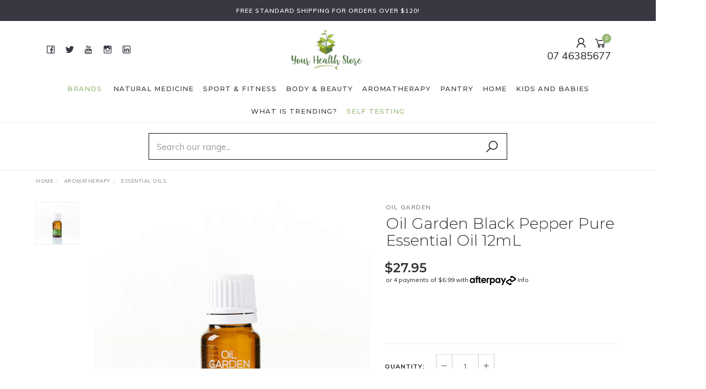

--- FILE ---
content_type: text/html; charset=utf-8
request_url: https://www.yourhealthstore.net.au/oil-garden-black-pepper-pure-essential-oil-12ml
body_size: 49596
content:
<!DOCTYPE html>
<html lang="en">
<head itemscope itemtype="http://schema.org/WebSite">
	<meta http-equiv="Content-Type" content="text/html; charset=utf-8"/>
<meta name="keywords" content="OIL GARDEN,Oil Garden Black Pepper Pure Essential Oil 12mL"/>
<meta name="description" content="Buy Oil Garden Black Pepper Pure Essential Oil 12mL Online Today For Same Day Dispatch"/>
<meta name="viewport" content="width=device-width, initial-scale=1.0, user-scalable=0"/>
<meta property="og:image" content="https://www.yourhealthstore.net.au/assets/full/9312658200338.jpg?20231218131845"/>
<meta property="og:title" content="Oil Garden Black Pepper Pure Essential Oil 12mL | OIL GARDEN | Price Match Guarantee"/>
<meta property="og:site_name" content="Your Health Store"/>
<meta property="og:type" content="website"/>
<meta property="og:url" content="https://www.yourhealthstore.net.au/oil-garden-black-pepper-pure-essential-oil-12ml"/>
<meta property="og:description" content="Buy Oil Garden Black Pepper Pure Essential Oil 12mL Online Today For Same Day Dispatch"/>

<title itemprop='name'>Oil Garden Black Pepper Pure Essential Oil 12mL | OIL GARDEN | Price Match Guarantee</title>
<link rel="canonical" href="https://www.yourhealthstore.net.au/oil-garden-black-pepper-pure-essential-oil-12ml" itemprop="url"/>
<link rel="shortcut icon" href="/assets/favicon_logo.png?1727317314"/>
<link rel="stylesheet" type="text/css" href="https://maxcdn.bootstrapcdn.com/font-awesome/4.7.0/css/font-awesome.min.css" media="all"/>
<link rel="stylesheet" type="text/css" href="https://cdn.neto.com.au/assets/neto-cdn/jquery_ui/1.11.1/css/custom-theme/jquery-ui-1.8.18.custom.css" media="all"/>
<link rel="stylesheet" type="text/css" href="https://cdn.neto.com.au/assets/neto-cdn/fancybox/2.1.5/jquery.fancybox.css" media="all"/>
<link class="theme-selector" rel="stylesheet" type="text/css" href="/assets/themes/gallant-711192/css/app.css?1727317314" media="all"/>
<link rel="stylesheet" type="text/css" href="/assets/themes/gallant-711192/css/style.css?1727317314" media="all"/>
<link rel="stylesheet" type="text/css" href="/assets/themes/gallant-711192/js/slick/slick.css?1727317314"/>
<link rel="stylesheet" type="text/css" href="/assets/themes/gallant-711192/js/slick/slick-theme.css?1727317314"/>
<link href="https://fonts.googleapis.com/css?family=Montserrat:300,400,500,600,700" rel="stylesheet">
<link href="https://fonts.googleapis.com/css?family=Muli:400,600,700,800" rel="stylesheet">
<link rel="stylesheet" href="https://maxcdn.icons8.com/fonts/line-awesome/1.1/css/line-awesome-font-awesome.min.css">
<!--[if lte IE 8]>
	<script type="text/javascript" src="https://cdn.neto.com.au/assets/neto-cdn/html5shiv/3.7.0/html5shiv.js"></script>
	<script type="text/javascript" src="https://cdn.neto.com.au/assets/neto-cdn/respond.js/1.3.0/respond.min.js"></script>
<![endif]-->
<!-- Begin: Script 100 -->
<meta name="facebook-domain-verification" content="dynyujyphgjdnptsa2rj8v3jwzp4c4" />


<!-- End: Script 100 -->
<!-- Begin: Script 103 -->
<!-- Google Tag Manager -->
<script>(function(w,d,s,l,i){w[l]=w[l]||[];w[l].push({'gtm.start':
new Date().getTime(),event:'gtm.js'});var f=d.getElementsByTagName(s)[0],
j=d.createElement(s),dl=l!='dataLayer'?'&l='+l:'';j.async=true;j.src=
'https://www.googletagmanager.com/gtm.js?id='+i+dl;f.parentNode.insertBefore(j,f);
})(window,document,'script','dataLayer','GTM-KPFKC4Z');
</script>
<!-- End Google Tag Manager -->
<!-- End: Script 103 -->
<!-- Begin: Script 104 -->
<meta name="google-site-verification" content="h6tkTHJkMNfYJIPfjDYjJTvsh_Iwz-GV4j-NbaWVUGE" />
<!-- End: Script 104 -->
<!-- Begin: Script 106 -->
<script type="application/javascript" async
src="https://static.klaviyo.com/onsite/js/klaviyo.js?company_id=TsAEzs"></script>
<script src="https://static.klaviyoforneto.com/script.js" async></script>
<script type="text/html" id="k4n-data"><span nloader-content-id="ceRUXo2Nr3CLk8EQQYWCmK-fNBMYDh-TuUjCwqXqtpsU0kBTkNckngJV7FkCqsfDjPZyhZrGx4vkwEm32IQd-4" nloader-content="1Ds2hq5Z2SfuXdt4FGYMnEiNQlUR9Hrq6XRtmvCJ2Phmnhd7lBnQylFRgUylFYlZ3vHteM17MDrlprmb3B0npg" nloader-data="ySeyaL9OQeTJhrnadIHowA"></span></script>
<script>
var k4n = {
    current_page:"product",
    product: {
            sku: "9312658200338",
            product_id: "17938",
            name: "Oil%20Garden%20Black%20Pepper%20Pure%20Essential%20Oil%2012mL",
            categories: [ "Essential%20Oils", ],
            image: "https%3A%2F%2Fwww.yourhealthstore.net.au%2Fassets%2Fthumb%2F9312658200338.jpg%3F20231218131846",
            url: "https%3A%2F%2Fwww.yourhealthstore.net.au%2Foil-garden-black-pepper-pure-essential-oil-12ml",
            brand: "OIL%20GARDEN",
            price: "27.95",
            rrp: ""
        },
    };

</script>
<!-- End: Script 106 -->
<!-- Begin: Script 108 -->
<!-- Global site tag (gtag.js) - Google Analytics -->
<script async src="https://www.googletagmanager.com/gtag/js?id=G-J9HY0ZYW98"></script>
<script>
  window.dataLayer = window.dataLayer || [];
  function gtag(){dataLayer.push(arguments);}
  gtag('js', new Date());
    gtag('config', 'G-J9HY0ZYW98', {
      send_page_view: false
    });
</script>
<!-- End: Script 108 -->
<!-- Begin: Script 109 -->
<script
src="https://www.paypal.com/sdk/js?client-id=	 Afrz402fnDIMXTsddAnX2B...&currency=AUD&components=messages"
data-namespace="PayPalSDK">
</script>
<!-- End: Script 109 -->


</head>

<body id="n_product" class="n_gallant-711192">
	<a href="#main-content" class="sr-only sr-only-focusable">Skip to main content</a>

	<!-- Announcement -->
	<section id="wrapper-announcement">
			<div class="container text-center">
				<div class="row"><div class="col-xs-12">
					<a href="/shipping-policy/">
						<span>Free Standard Shipping for orders over $120!</span>
					</a>
				</div></div>
			</div>
		</section>

	<!-- Header -->
	<header id="wrapper-header">
		<div class="container hidden-xs hidden-sm">
			<!-- Social Icons -->
			<div class="wrapper-social col-sm-4">
				<ul class="list-inline list-social navbar-left" itemscope itemtype="http://schema.org/Organization">
					<li><a itemprop="sameAs" href="https://www.facebook.com/yourhealthstores" target="_blank"><i class="fa fa-facebook text-facebook"></i></a></li>
					<li><a itemprop="sameAs" href="https://twitter.com/YourHealth4350" target="_blank"><i class="fa fa-twitter text-twitter"></i></a></li>
					<li><a itemprop="sameAs" href="https://www.youtube.com/channel/UCfWVOcdDWiwIoCIlbwZ8eDQ" target="_blank"><i class="fa fa-youtube text-youtube"></i></a></li>
					<li><a itemprop="sameAs" href="https://www.instagram.com/yourhealthstores/" target="_blank"><i class="fa fa-instagram text-instagram"></i></a></li>
					<li><a itemprop="sameAs" href="https://www.linkedin.com/company/74308971" target="_blank"><i class="fa fa-linkedin text-linkedin"></i></a></li>
					</ul>
			</div>

			<!-- Logo -->
			<div class="wrapper-logo col-sm-4 text-center">
				<a href="https://www.yourhealthstore.net.au" title="Your Health Store">
					<img class="logo" src="/assets/website_logo.png" alt="Your Health Store"/>
				</a>
			</div>

			<div class="wrapper-utility col-sm-4 text-right">
				<!-- Search -->
				<!-- Accounts Menu -->
				<div class="header-account">
					<div class="wrapper-accounts hidden-xs btn-group">
							<span nloader-content-id="gNY4yLEXPURhwFGts7OB5U4vRdLXTeKMX55d6dv7UN04aRuy77rwMz-AvD2G3RY79UGsf-03B6tEwCHzjdbuxA" nloader-content="[base64]" nloader-data="sZUyGe3JUHveBaT9njSzieQvP6Cr3aCtrw-ZH8uCZSM"></span></ul>
					</div>
				</div>

				<!-- Cart -->
				<div id="header-cart">
					<a href="#" data-toggle="dropdown" id="cartcontentsheader">
						<i class="fa fa-shopping-cart" aria-hidden="true"></i> <span rel="a2c_item_count">0</span></span></a>
					<ul class="dropdown-menu">
						<li class="box" id="neto-dropdown">
							<div class="body padding" id="cartcontents"></div>
							<div class="footer"></div>
						</li>
					</ul>
				</div>
				<div class="header-phone w-100"><a href="tel:07 46385677" target="_blank">07 46385677</a></div>
                </div>
		</div>

		<!-- Desktop Menu -->
		<section id="wrapper-staticmenu" class="navbar-responsive-collapse hidden-xs hidden-sm">
			<div class="container">

				<ul class="nav navbar-nav category-menu">

						<li class="nav-item dropdown mega-menu-parent">
					            <a href="https://www.yourhealthstore.net.au/oil-garden-black-pepper-pure-essential-oil-12ml" class="nav-link dropdown-toggle" id="mvp" role="button" data-toggle="dropdown" aria-haspopup="true" aria-expanded="false">Brands</a>
					                <ul class="dropdown-menu mega-menu w-100"><li class="nav-item d-inline-block w-100">
							<a href="https://www.yourhealthstore.net.au/brand/pukka/" class="nav-link font-weight-bold">
								<img class="img-responsive" src="/assets/webshop/cms/06/406.png?1600744205" alt="PUKKA"/>
							</a>
						 </li><li class="nav-item d-inline-block w-100">
							<a href="https://www.yourhealthstore.net.au/brand/2die4/" class="nav-link font-weight-bold">
								<img class="img-responsive" src="/assets/webshop/cms/23/423.png?1600317135" alt="2DIE4"/>
							</a>
						 </li><li class="nav-item d-inline-block w-100">
							<a href="https://www.yourhealthstore.net.au/brand/bioforce/" class="nav-link font-weight-bold">
								<img class="img-responsive" src="/assets/webshop/cms/44/1144.jpg?1633603351" alt="A.VOGEL"/>
							</a>
						 </li><li class="nav-item d-inline-block w-100">
							<a href="https://www.yourhealthstore.net.au/brand/aim/" class="nav-link font-weight-bold">
								<img class="img-responsive" src="/assets/webshop/cms/91/491.png?1651029271" alt="AIM"/>
							</a>
						 </li><li class="nav-item d-inline-block w-100">
							<a href="https://www.yourhealthstore.net.au/brand/akin/" class="nav-link font-weight-bold">
								<img class="img-responsive" src="/assets/webshop/cms/25/425.png?1600316381" alt="AKIN"/>
							</a>
						 </li><li class="nav-item d-inline-block w-100">
							<a href="https://www.yourhealthstore.net.au/brand/akn-organics/" class="nav-link font-weight-bold">
								<img class="img-responsive" src="/assets/webshop/cms/65/1165.png?1649634464" alt="AKN ORGANICS"/>
							</a>
						 </li><li class="nav-item d-inline-block w-100">
							<a href="https://www.yourhealthstore.net.au/brand/alaffia/" class="nav-link font-weight-bold">
								<img class="img-responsive" src="/assets/webshop/cms/26/426.jpg?1605055641" alt="ALAFFIA"/>
							</a>
						 </li><li class="nav-item d-inline-block w-100">
							<a href="https://www.yourhealthstore.net.au/brand/alkaway/" class="nav-link font-weight-bold">
								<img class="img-responsive" src="/assets/webshop/cms/66/1166.png?1721102378" alt="ALKAWAY"/>
							</a>
						 </li><li class="nav-item d-inline-block w-100">
							<a href="https://www.yourhealthstore.net.au/brand/suttons/" class="nav-link font-weight-bold">
								<img class="img-responsive" src="/assets/webshop/cms/96/396.gif?1600744648" alt="ALLAN SUTTON'S"/>
							</a>
						 </li><li class="nav-item d-inline-block w-100">
							<a href="https://www.yourhealthstore.net.au/brand/aloe-dent/" class="nav-link font-weight-bold">
								<img class="img-responsive" src="/assets/webshop/cms/67/1167.png?1649636362" alt="ALOE DENT"/>
							</a>
						 </li><li class="nav-item d-inline-block w-100">
							<a href="https://www.yourhealthstore.net.au/brand/aloe-vera-australia/" class="nav-link font-weight-bold">
								<img class="img-responsive" src="/assets/webshop/cms/68/1168.png?1649645152" alt="ALOE VERA AUSTRALIA"/>
							</a>
						 </li><li class="nav-item d-inline-block w-100">
							<a href="https://www.yourhealthstore.net.au/brand/amazing-oils/" class="nav-link font-weight-bold">
								<img class="img-responsive" src="/assets/webshop/cms/27/427.png?1600316659" alt="AMAZING OILS"/>
							</a>
						 </li><li class="nav-item d-inline-block w-100">
							<a href="https://www.yourhealthstore.net.au/brand/amazonia/" class="nav-link font-weight-bold">
								<img class="img-responsive" src="/assets/webshop/cms/28/428.png?1600317325" alt="AMAZONIA"/>
							</a>
						 </li><li class="nav-item d-inline-block w-100">
							<a href="https://www.yourhealthstore.net.au/brand/amena/" class="nav-link font-weight-bold">
								<img class="img-responsive" src="/assets/webshop/cms/69/1169.png?1649645564" alt="AMENA"/>
							</a>
						 </li><li class="nav-item d-inline-block w-100">
							<a href="https://www.yourhealthstore.net.au/brand/amenas/" class="nav-link font-weight-bold">
								<img class="img-responsive" src="/assets/webshop/cms/81/881.jpg?1605055715" alt="AMENA'S"/>
							</a>
						 </li><li class="nav-item d-inline-block w-100">
							<a href="https://www.yourhealthstore.net.au/brand/ancient-minerals/" class="nav-link font-weight-bold">
								<img class="img-responsive" src="/assets/webshop/cms/70/1170.jpg?1634193306" alt="ANCIENT MINERALS"/>
							</a>
						 </li><li class="nav-item d-inline-block w-100">
							<a href="https://www.yourhealthstore.net.au/brand/annas-farm/" class="nav-link font-weight-bold">
								<img class="img-responsive" src="/assets/webshop/cms/39/939.jpg?1605055836" alt="ANNA'S FARM"/>
							</a>
						 </li><li class="nav-item d-inline-block w-100">
							<a href="https://www.yourhealthstore.net.au/brand/apricare/" class="nav-link font-weight-bold">
								<img class="img-responsive" src="/assets/webshop/cms/83/883.jpg?1605056341" alt="APRICARE"/>
							</a>
						 </li><li class="nav-item d-inline-block w-100">
							<a href="https://www.yourhealthstore.net.au/brand/arborvitae/" class="nav-link font-weight-bold">
								<img class="img-responsive" src="/assets/webshop/cms/63/463.png?1605056412" alt="ARBORVITAE"/>
							</a>
						 </li><li class="nav-item d-inline-block w-100">
							<a href="https://www.yourhealthstore.net.au/brand/aromaganic/" class="nav-link font-weight-bold">
								<img class="img-responsive" src="/assets/webshop/cms/65/1065.jpg?1613104892" alt="AROMAGANIC"/>
							</a>
						 </li><div class="all-view">  
					    <a class="btn" href="https://www.yourhealthstore.net.au/brands">View All Brands</a>
					    </div>
					        </ul>
						
					        </li>

							<li class="lvl-1 dropdown dropdown-hover">
											<a  href="https://www.yourhealthstore.net.au/natural-medicine/" class="ease dropdown-toggle">Natural Medicine <i class="fa fa-angle-down" aria-hidden="true"></i></a>
											<ul class="dropdown-menu level2">
													<li class="lvl-2 dropdown dropdown-hover"> <a href="https://www.yourhealthstore.net.au/natural-medicine/vitamins/" class="ease nuhover dropdown-toggle">Vitamins</a>
											<ul class="dropdown-menu dropdown-menu-horizontal">
													<li class="lvl-3">
											<a href="https://www.yourhealthstore.net.au/natural-medicine/vitamins/multivitamins/">Multivitamins</a>
										</li><li class="lvl-3">
											<a href="https://www.yourhealthstore.net.au/natural-medicine/vitamins/vitamins-a-z/vitamin-b/">Vitamin B</a>
										</li><li class="lvl-3">
											<a href="https://www.yourhealthstore.net.au/natural-medicine/vitamins/vitamins-a-z/vitamin-c/">Vitamin C</a>
										</li><li class="lvl-3">
											<a href="https://www.yourhealthstore.net.au/natural-medicine/vitamins/vitamins-a-z/vitamin-d/">Vitamin D</a>
										</li><li class="lvl-3">
											<a href="https://www.yourhealthstore.net.au/natural-medicine/vitamins/vitamins-a-z/vitamin-e/">Vitamin E</a>
										</li><li class="lvl-3">
											<a href="https://www.yourhealthstore.net.au/natural-medicine/vitamins/vitamins-a-z/vitamin-k/">Vitamin K</a>
										</li>
												</ul>
											</li><li class="lvl-2 dropdown dropdown-hover"> <a href="https://www.yourhealthstore.net.au/natural-medicine/minerals/" class="ease nuhover dropdown-toggle">Minerals</a>
											<ul class="dropdown-menu dropdown-menu-horizontal">
													<li class="lvl-3">
											<a href="https://www.yourhealthstore.net.au/calcium/">Calcium</a>
										</li><li class="lvl-3">
											<a href="https://www.yourhealthstore.net.au/iodine/">Iodine</a>
										</li><li class="lvl-3">
											<a href="https://www.yourhealthstore.net.au/iron/">Iron </a>
										</li><li class="lvl-3">
											<a href="https://www.yourhealthstore.net.au/magnesium/">Magnesium</a>
										</li><li class="lvl-3">
											<a href="https://www.yourhealthstore.net.au/selenium/">Selenium</a>
										</li><li class="lvl-3">
											<a href="https://www.yourhealthstore.net.au/zinc/">Zinc</a>
										</li>
												</ul>
											</li><li class="lvl-2 dropdown dropdown-hover"> <a href="https://www.yourhealthstore.net.au/natural-medicine/herbs/" class="ease nuhover dropdown-toggle">Medicinal Herbs</a>
											<ul class="dropdown-menu dropdown-menu-horizontal">
													<li class="lvl-3">
											<a href="https://www.yourhealthstore.net.au/natural-medicine/herbs/herbs-a-e/">Herbs A-E</a>
										</li><li class="lvl-3">
											<a href="https://www.yourhealthstore.net.au/natural-medicine/herbs/herbs-f-n/">Herbs F-N</a>
										</li><li class="lvl-3">
											<a href="https://www.yourhealthstore.net.au/natural-medicine/herbs/herbs-o-s/">Herbs O-S</a>
										</li><li class="lvl-3">
											<a href="https://www.yourhealthstore.net.au/natural-medicine/herbs/herbs-t-z/">Herbs T-Z</a>
										</li>
												</ul>
											</li><li class="lvl-2 dropdown dropdown-hover"> <a href="https://www.yourhealthstore.net.au/natural-medicine/teas/" class="ease nuhover dropdown-toggle">Teas</a>
											<ul class="dropdown-menu dropdown-menu-horizontal">
													<li class="lvl-3">
											<a href="https://www.yourhealthstore.net.au/natural-medicine/teas/digeston-support/">Digestion Support </a>
										</li><li class="lvl-3">
											<a href="https://www.yourhealthstore.net.au/energy-mood/">Energy & Revitalisation </a>
										</li><li class="lvl-3">
											<a href="https://www.yourhealthstore.net.au/natural-medicine/teas/general-health-wellbeing/">General Health & Wellbeing </a>
										</li><li class="lvl-3">
											<a href="https://www.yourhealthstore.net.au/heart-health/">Heart, Kidney, Liver & Bladder Function</a>
										</li><li class="lvl-3">
											<a href="https://www.yourhealthstore.net.au/immune-system/~-958">Immunity & Respiratory Support</a>
										</li><li class="lvl-3">
											<a href="https://www.yourhealthstore.net.au/liver-support-detoxification/">Liver Support & Detoxification </a>
										</li><li class="lvl-3">
											<a href="https://www.yourhealthstore.net.au/nervous-system-support/">Nervous System Support</a>
										</li><li class="lvl-3">
											<a href="https://www.yourhealthstore.net.au/pain-inflammation/">Pain & Inflammation </a>
										</li><li class="lvl-3">
											<a href="https://www.yourhealthstore.net.au/sleep-stress-management/">Sleep & Stress Management </a>
										</li><li class="lvl-3">
											<a href="https://www.yourhealthstore.net.au/womens-health/">Women's Health</a>
										</li>
												</ul>
											</li><li class="lvl-2 dropdown dropdown-hover"> <a href="https://www.yourhealthstore.net.au/natural-medicine/specialty-supplements/" class="ease nuhover dropdown-toggle">Specialty Supplements</a>
											<ul class="dropdown-menu dropdown-menu-horizontal">
													<li class="lvl-3">
											<a href="https://www.yourhealthstore.net.au/homeopathic-medicine/">Homeopathic Medicine </a>
										</li><li class="lvl-3">
											<a href="https://www.yourhealthstore.net.au/hormonal-support/~-1275">Hormonal Support</a>
										</li><li class="lvl-3">
											<a href="https://www.yourhealthstore.net.au/keto/~-1039">Keto</a>
										</li><li class="lvl-3">
											<a href="https://www.yourhealthstore.net.au/olive-leaf/">Olive Leaf</a>
										</li>
												</ul>
											</li><li class="lvl-2 dropdown dropdown-hover"> <a href="https://www.yourhealthstore.net.au/natural-medicine/body/" class="ease nuhover dropdown-toggle">Body </a>
											<ul class="dropdown-menu dropdown-menu-horizontal">
													<li class="lvl-3">
											<a href="https://www.yourhealthstore.net.au/natural-medicine/digestion-support/">Digestion Support </a>
										</li><li class="lvl-3">
											<a href="https://www.yourhealthstore.net.au/natural-medicine/joints/">Bone, Joint & Connective Tissue Health </a>
										</li><li class="lvl-3">
											<a href="https://www.yourhealthstore.net.au/natural-medicine/detox/">Liver Support & Detoxification</a>
										</li><li class="lvl-3">
											<a href="https://www.yourhealthstore.net.au/body-beauty/collagen/">Hair, Skin & Nails </a>
										</li><li class="lvl-3">
											<a href="https://www.yourhealthstore.net.au/heart-blood-health/">Heart & Blood Health </a>
										</li><li class="lvl-3">
											<a href="https://www.yourhealthstore.net.au/lung-and-respiratory-system/">Lung & Respiratory System</a>
										</li><li class="lvl-3">
											<a href="https://www.yourhealthstore.net.au/muscles/">Muscle Support </a>
										</li><li class="lvl-3">
											<a href="https://www.yourhealthstore.net.au/nervous-system-brain-function/">Nervous System & Brain Function </a>
										</li><li class="lvl-3">
											<a href="https://www.yourhealthstore.net.au/reproductive-support/">Reproductive support</a>
										</li><li class="lvl-3">
											<a href="https://www.yourhealthstore.net.au/urinary-tract-support/">Urinary Tract & Bowel Support</a>
										</li><li class="lvl-3">
											<a href="https://www.yourhealthstore.net.au/weight-loss/">Weight Management & Glucose Regulation</a>
										</li>
												</ul>
											</li><li class="lvl-2 dropdown dropdown-hover"> <a href="https://www.yourhealthstore.net.au/natural-medicine/general-health/" class="ease nuhover dropdown-toggle">General Health </a>
											<ul class="dropdown-menu dropdown-menu-horizontal">
													<li class="lvl-3">
											<a href="https://www.yourhealthstore.net.au/natural-medicine/fish-oil-omegas/">Fish Oil & Omegas</a>
										</li><li class="lvl-3">
											<a href="https://www.yourhealthstore.net.au/childrens-health/">Children's Health </a>
										</li><li class="lvl-3">
											<a href="https://www.yourhealthstore.net.au/natural-medicine/general-health/gelatins/">Gelatins & Collagens</a>
										</li><li class="lvl-3">
											<a href="https://www.yourhealthstore.net.au/natural-medicine/general-health/general-wellbeing/">General Wellbeing </a>
										</li><li class="lvl-3">
											<a href="https://www.yourhealthstore.net.au/natural-medicine/mens-health/">Men's Health</a>
										</li><li class="lvl-3">
											<a href="https://www.yourhealthstore.net.au/natural-medicine/digestion-support/probiotics/">Prebiotics & Probiotics</a>
										</li><li class="lvl-3">
											<a href="https://www.yourhealthstore.net.au/natural-medicine/womens-health/">Women's Health</a>
										</li>
												</ul>
											</li><li class="lvl-2 dropdown dropdown-hover"> <a href="https://www.yourhealthstore.net.au/natural-medicine/wellness/" class="ease nuhover dropdown-toggle">Wellness </a>
											<ul class="dropdown-menu dropdown-menu-horizontal">
													<li class="lvl-3">
											<a href="https://www.yourhealthstore.net.au/natural-medicine/antioxidants/">Antioxidants</a>
										</li><li class="lvl-3">
											<a href="https://www.yourhealthstore.net.au/natural-medicine/oils/">Mind Function & Vision </a>
										</li><li class="lvl-3">
											<a href="https://www.yourhealthstore.net.au/antifungal/">Antifungal</a>
										</li><li class="lvl-3">
											<a href="https://www.yourhealthstore.net.au/energy/">Energy & Mood</a>
										</li><li class="lvl-3">
											<a href="https://www.yourhealthstore.net.au/gut-health/">Gut Health</a>
										</li><li class="lvl-3">
											<a href="https://www.yourhealthstore.net.au/immune-system/">Immune System & Allergies </a>
										</li><li class="lvl-3">
											<a href="https://www.yourhealthstore.net.au/pain-relief/">Pain & Inflammation </a>
										</li><li class="lvl-3">
											<a href="https://www.yourhealthstore.net.au/sleep/">Sleep & Stress Management </a>
										</li>
												</ul>
											</li>
												</ul>
											</li><li class="lvl-1 dropdown dropdown-hover">
											<a  href="https://www.yourhealthstore.net.au/sport-fitness/" class="ease dropdown-toggle">Sport & Fitness <i class="fa fa-angle-down" aria-hidden="true"></i></a>
											<ul class="dropdown-menu level2">
													<li class="lvl-2 dropdown dropdown-hover"> <a href="https://www.yourhealthstore.net.au/sport-fitness/muscle-building-support/" class="ease nuhover dropdown-toggle">Muscle Building & Support</a>
											<ul class="dropdown-menu dropdown-menu-horizontal">
													<li class="lvl-3">
											<a href="https://www.yourhealthstore.net.au/sports-fitness/performance-supplements/post-workout-recovery-supplements/">Post-Workout & Recovery </a>
										</li><li class="lvl-3">
											<a href="https://www.yourhealthstore.net.au/sports-fitness/performance-supplements/pre-workout-supplements/">Pre-Workout & Preparation</a>
										</li>
												</ul>
											</li><li class="lvl-2 dropdown dropdown-hover"> <a href="https://www.yourhealthstore.net.au/sports-fitness/performance-supplements/" class="ease nuhover dropdown-toggle">Performance Supplements</a>
											<ul class="dropdown-menu dropdown-menu-horizontal">
													<li class="lvl-3">
											<a href="https://www.yourhealthstore.net.au/sports-fitness/energy-endurance/">Energy & Endurance</a>
										</li><li class="lvl-3">
											<a href="https://www.yourhealthstore.net.au/sports-fitness/energy-endurance/hydration-electrolytes/">Hydration & Electrolytes</a>
										</li><li class="lvl-3">
											<a href="https://www.yourhealthstore.net.au/strength/">Strength & General Performance Support</a>
										</li>
												</ul>
											</li><li class="lvl-2 dropdown dropdown-hover"> <a href="https://www.yourhealthstore.net.au/sports-fitness/protein-powder/" class="ease nuhover dropdown-toggle">Protein Supplements </a>
											<ul class="dropdown-menu dropdown-menu-horizontal">
													<li class="lvl-3">
											<a href="https://www.yourhealthstore.net.au/sport-fitness/protein-supplements/hemp-protein-powders/">Hemp Protein Powders</a>
										</li><li class="lvl-3">
											<a href="https://www.yourhealthstore.net.au/pea-protein-powders/">Pea Protein Powders</a>
										</li><li class="lvl-3">
											<a href="https://www.yourhealthstore.net.au/sport-fitness/protein-supplements/vegan-blend-protein-powders/">Vegan Blend Protein Powders</a>
										</li><li class="lvl-3">
											<a href="https://www.yourhealthstore.net.au/sports-fitness/protein-powder/whey-protein/">Whey Protein Powders</a>
										</li>
												</ul>
											</li><li class="lvl-2 dropdown dropdown-hover"> <a href="https://www.yourhealthstore.net.au/speciality-supplements/" class="ease nuhover dropdown-toggle">Speciality Supplements</a>
											<ul class="dropdown-menu dropdown-menu-horizontal">
													<li class="lvl-3">
											<a href="https://www.yourhealthstore.net.au/bcaas-ecaas/">BCAA's & ECAA's </a>
										</li><li class="lvl-3">
											<a href="https://www.yourhealthstore.net.au/hormonal-support/">Hormonal Support</a>
										</li>
												</ul>
											</li>
												</ul>
											</li><li class="lvl-1 dropdown dropdown-hover">
											<a  href="https://www.yourhealthstore.net.au/body-beauty/" class="ease dropdown-toggle">Body & Beauty <i class="fa fa-angle-down" aria-hidden="true"></i></a>
											<ul class="dropdown-menu level2">
													<li class="lvl-2 dropdown dropdown-hover"> <a href="https://www.yourhealthstore.net.au/body-beauty/body-care/" class="ease nuhover dropdown-toggle">Body Care</a>
											<ul class="dropdown-menu dropdown-menu-horizontal">
													<li class="lvl-3">
											<a href="https://www.yourhealthstore.net.au/body-beauty/bath-salts-and-oils/">Bath Products</a>
										</li><li class="lvl-3">
											<a href="https://www.yourhealthstore.net.au/mists-sprays/">Body Mists & Sprays </a>
										</li><li class="lvl-3">
											<a href="https://www.yourhealthstore.net.au/body-beauty/body-care/moisturisers/">Body Moisturisers, Lotions & Oils</a>
										</li><li class="lvl-3">
											<a href="https://www.yourhealthstore.net.au/body-beauty/body-care/body-scrubs/">Body Scrubs</a>
										</li><li class="lvl-3">
											<a href="https://www.yourhealthstore.net.au/body-beauty/body-care/body-washes-lotions/">Body Washes & Soaps</a>
										</li><li class="lvl-3">
											<a href="https://www.yourhealthstore.net.au/body-beauty/deodorant/">Deodorants</a>
										</li><li class="lvl-3">
											<a href="https://www.yourhealthstore.net.au/hand-and-nail-care/">Hands and Nails</a>
										</li>
												</ul>
											</li><li class="lvl-2 dropdown dropdown-hover"> <a href="https://www.yourhealthstore.net.au/body-beauty/face-care-by-type/" class="ease nuhover dropdown-toggle">Face Care by Type</a>
											<ul class="dropdown-menu dropdown-menu-horizontal">
													<li class="lvl-3">
											<a href="https://www.yourhealthstore.net.au/eye-treatments-and-care/">Eye Treatments </a>
										</li><li class="lvl-3">
											<a href="https://www.yourhealthstore.net.au/body-beauty/skin-care/face-masks-scrubs/">Face Masks & Scrubs</a>
										</li><li class="lvl-3">
											<a href="https://www.yourhealthstore.net.au/body-beauty/skin-care/facial-cleansers/">Facial Cleansers</a>
										</li><li class="lvl-3">
											<a href="https://www.yourhealthstore.net.au/body-beauty/skincare/face-care/facial-moisturisers-oils/">Facial Moisturisers & Oils</a>
										</li><li class="lvl-3">
											<a href="https://www.yourhealthstore.net.au/facial-serums/">Facial Serums</a>
										</li><li class="lvl-3">
											<a href="https://www.yourhealthstore.net.au/body-beauty/skin-care/toners/">Facial Toners</a>
										</li><li class="lvl-3">
											<a href="https://www.yourhealthstore.net.au/body-beauty/skin-care/lip-care/">Lips</a>
										</li>
												</ul>
											</li><li class="lvl-2 dropdown dropdown-hover"> <a href="https://www.yourhealthstore.net.au/body-beauty/hair-care/" class="ease nuhover dropdown-toggle">Hair Care</a>
											<ul class="dropdown-menu dropdown-menu-horizontal">
													<li class="lvl-3">
											<a href="https://www.yourhealthstore.net.au/body-beauty/hair-care/colours/">Colours & Dyes</a>
										</li><li class="lvl-3">
											<a href="https://www.yourhealthstore.net.au/hair-masks-and-treatments/">Hair Masks and Treatments </a>
										</li><li class="lvl-3">
											<a href="https://www.yourhealthstore.net.au/body-beauty/hair-care/shampoo-conditioner/">Shampoos & Conditioners</a>
										</li>
												</ul>
											</li><li class="lvl-2 dropdown dropdown-hover"> <a href="https://www.yourhealthstore.net.au/body-beauty/face-care-by-concern/" class="ease nuhover dropdown-toggle">Face Care by Concern</a>
											<ul class="dropdown-menu dropdown-menu-horizontal">
													<li class="lvl-3">
											<a href="https://www.yourhealthstore.net.au/acne/">Acne & Clogged Pores</a>
										</li><li class="lvl-3">
											<a href="https://www.yourhealthstore.net.au/mature-skin/">Ageing </a>
										</li><li class="lvl-3">
											<a href="https://www.yourhealthstore.net.au/antioxidant/">Antioxidant</a>
										</li><li class="lvl-3">
											<a href="https://www.yourhealthstore.net.au/dehydration/">Dehydration </a>
										</li><li class="lvl-3">
											<a href="https://www.yourhealthstore.net.au/pigmentation/">Pigmentation & Scarring</a>
										</li><li class="lvl-3">
											<a href="https://www.yourhealthstore.net.au/sensitive-skin-skin-conditions/">Sensitive Skin & Skin Conditions</a>
										</li><li class="lvl-3">
											<a href="https://www.yourhealthstore.net.au/texture-tone/">Texture & Tone</a>
										</li>
												</ul>
											</li><li class="lvl-2 "> <a href="https://www.yourhealthstore.net.au/body-beauty/hair-skin-nails/" class="ease nuhover dropdown-toggle">Hair, Skin & Nail Supplements</a>
											</li><li class="lvl-2 "> <a href="https://www.yourhealthstore.net.au/hand-sanitisers/" class="ease nuhover dropdown-toggle">Hand Sanitisers</a>
											</li><li class="lvl-2 "> <a href="https://www.yourhealthstore.net.au/kids-babies-care/" class="ease nuhover dropdown-toggle">Kids & Babies Care</a>
											</li><li class="lvl-2 dropdown dropdown-hover"> <a href="https://www.yourhealthstore.net.au/body-beauty/makeup/" class="ease nuhover dropdown-toggle">Makeup </a>
											<ul class="dropdown-menu dropdown-menu-horizontal">
													<li class="lvl-3">
											<a href="https://www.yourhealthstore.net.au/face/">Face </a>
										</li><li class="lvl-3">
											<a href="https://www.yourhealthstore.net.au/lips/">Lips</a>
										</li><li class="lvl-3">
											<a href="https://www.yourhealthstore.net.au/pre-and-post-application-care/">Pre and Post Application </a>
										</li><li class="lvl-3">
											<a href="https://www.yourhealthstore.net.au/tools/">Tools</a>
										</li>
												</ul>
											</li><li class="lvl-2 "> <a href="https://www.yourhealthstore.net.au/body-beauty/feminine-hygiene/" class="ease nuhover dropdown-toggle">Menstrual Products</a>
											</li><li class="lvl-2 "> <a href="https://www.yourhealthstore.net.au/body-beauty/oral-dental-care/" class="ease nuhover dropdown-toggle">Oral & Dental Care</a>
											</li><li class="lvl-2 "> <a href="https://www.yourhealthstore.net.au/skincare/" class="ease nuhover dropdown-toggle">Skincare</a>
											</li><li class="lvl-2 "> <a href="https://www.yourhealthstore.net.au/body-beauty/body-care/tanning/" class="ease nuhover dropdown-toggle">Tanning & Sunscreens</a>
											</li><li class="lvl-2 "> <a href="https://www.yourhealthstore.net.au/wound-care/" class="ease nuhover dropdown-toggle">Wound Care & Pain Management </a>
											</li>
												</ul>
											</li><li class="lvl-1 dropdown dropdown-hover">
											<a  href="https://www.yourhealthstore.net.au/aromatherapy/" class="ease dropdown-toggle">Aromatherapy <i class="fa fa-angle-down" aria-hidden="true"></i></a>
											<ul class="dropdown-menu level2">
													<li class="lvl-2 "> <a href="https://www.yourhealthstore.net.au/aromatherapy/diffusers/" class="ease nuhover dropdown-toggle">Diffusers</a>
											</li><li class="lvl-2 "> <a href="https://www.yourhealthstore.net.au/essences/" class="ease nuhover dropdown-toggle">Essences</a>
											</li><li class="lvl-2 "> <a href="https://www.yourhealthstore.net.au/aromatherapy/essential-oils/" class="ease nuhover dropdown-toggle">Essential Oils</a>
											</li>
												</ul>
											</li><li class="lvl-1 dropdown dropdown-hover">
											<a  href="https://www.yourhealthstore.net.au/pantry/" class="ease dropdown-toggle">Pantry <i class="fa fa-angle-down" aria-hidden="true"></i></a>
											<ul class="dropdown-menu level2">
													<li class="lvl-2 dropdown dropdown-hover"> <a href="https://www.yourhealthstore.net.au/grocery/honey/" class="ease nuhover dropdown-toggle">Baking</a>
											<ul class="dropdown-menu dropdown-menu-horizontal">
													<li class="lvl-3">
											<a href="https://www.yourhealthstore.net.au/grocery/bread-cake-mixes/">Baking Mixes</a>
										</li><li class="lvl-3">
											<a href="https://www.yourhealthstore.net.au/grocery/baking/thickners/">Baking Powders & Thickeners</a>
										</li><li class="lvl-3">
											<a href="https://www.yourhealthstore.net.au/grocery/baking/chocolate-cacao/">Chocolate & Cacao </a>
										</li><li class="lvl-3">
											<a href="https://www.yourhealthstore.net.au/grocery/flours/">Flours & Meals </a>
										</li><li class="lvl-3">
											<a href="https://www.yourhealthstore.net.au/grocery/baking/sugars-alternatives/">Sugars & Alternatives </a>
										</li><li class="lvl-3">
											<a href="https://www.yourhealthstore.net.au/grocery/sweeteners/">Syrups & Liquid Sweeteners</a>
										</li>
												</ul>
											</li><li class="lvl-2 dropdown dropdown-hover"> <a href="https://www.yourhealthstore.net.au/grocery/breakfast/" class="ease nuhover dropdown-toggle">Breakfast </a>
											<ul class="dropdown-menu dropdown-menu-horizontal">
													<li class="lvl-3">
											<a href="https://www.yourhealthstore.net.au/cereals-and-oats/">Cereals & Oats </a>
										</li><li class="lvl-3">
											<a href="https://www.yourhealthstore.net.au/grocery/granola-muesli/">Granolas & Mueslis</a>
										</li><li class="lvl-3">
											<a href="https://www.yourhealthstore.net.au/pancake-mixes/">Pancake Mixes </a>
										</li>
												</ul>
											</li><li class="lvl-2 "> <a href="https://www.yourhealthstore.net.au/grocery/broth-stock-soup/~-381" class="ease nuhover dropdown-toggle">Broths, Stocks & Soups</a>
											</li><li class="lvl-2 dropdown dropdown-hover"> <a href="https://www.yourhealthstore.net.au/pantry/by-diet/" class="ease nuhover dropdown-toggle">By Diet</a>
											<ul class="dropdown-menu dropdown-menu-horizontal">
													<li class="lvl-3">
											<a href="https://www.yourhealthstore.net.au/pantry/by-diet/gluten-free/">Gluten-Free</a>
										</li><li class="lvl-3">
											<a href="https://www.yourhealthstore.net.au/low-fodmap/">Low FODMAP</a>
										</li><li class="lvl-3">
											<a href="https://www.yourhealthstore.net.au/pantry/by-diet/paleo/">Paleo</a>
										</li><li class="lvl-3">
											<a href="https://www.yourhealthstore.net.au/pantry/by-diet/plant-based/">Plant-Based</a>
										</li>
												</ul>
											</li><li class="lvl-2 dropdown dropdown-hover"> <a href="https://www.yourhealthstore.net.au/grocery/condiments/" class="ease nuhover dropdown-toggle">Condiments </a>
											<ul class="dropdown-menu dropdown-menu-horizontal">
													<li class="lvl-3">
											<a href="https://www.yourhealthstore.net.au/chutney-relish/">Chutney & Relish</a>
										</li><li class="lvl-3">
											<a href="https://www.yourhealthstore.net.au/grocery/oils-ghees-dressings/dressings-vinegars/">Dressings & Vinegars </a>
										</li><li class="lvl-3">
											<a href="https://www.yourhealthstore.net.au/grocery/herbs-and-spices/">Herbs & Spices</a>
										</li><li class="lvl-3">
											<a href="https://www.yourhealthstore.net.au/grocery/salts/">Salts</a>
										</li><li class="lvl-3">
											<a href="https://www.yourhealthstore.net.au/grocery/sauces-and-condiments/">Sauces & Pastes </a>
										</li>
												</ul>
											</li><li class="lvl-2 dropdown dropdown-hover"> <a href="https://www.yourhealthstore.net.au/cooking/" class="ease nuhover dropdown-toggle">Cooking</a>
											<ul class="dropdown-menu dropdown-menu-horizontal">
													<li class="lvl-3">
											<a href="https://www.yourhealthstore.net.au/grocery/oils-ghees-dressings/cooking-oils/">Cooking Oils & Ghees</a>
										</li><li class="lvl-3">
											<a href="https://www.yourhealthstore.net.au/meal-mixes/">Meal Mixes </a>
										</li><li class="lvl-3">
											<a href="https://www.yourhealthstore.net.au/grocery/dairy-alternative/">Plant-Based Alternatives</a>
										</li><li class="lvl-3">
											<a href="https://www.yourhealthstore.net.au/yeasts-improvers/">Yeasts & Improvers </a>
										</li>
												</ul>
											</li><li class="lvl-2 dropdown dropdown-hover"> <a href="https://www.yourhealthstore.net.au/grocery/nuts-and-seeds/" class="ease nuhover dropdown-toggle">Dried Fruits, Nuts & Seeds</a>
											<ul class="dropdown-menu dropdown-menu-horizontal">
													<li class="lvl-3">
											<a href="https://www.yourhealthstore.net.au/grocery/dried-fruits/">Dried Fruits & Coconut</a>
										</li><li class="lvl-3">
											<a href="https://www.yourhealthstore.net.au/fruit-nut-mixes/">Fruit & Nut Mixes</a>
										</li><li class="lvl-3">
											<a href="https://www.yourhealthstore.net.au/grocery/nuts-and-seeds/nuts/">Nuts</a>
										</li><li class="lvl-3">
											<a href="https://www.yourhealthstore.net.au/grocery/nuts-and-seeds/seeds/">Seeds</a>
										</li>
												</ul>
											</li><li class="lvl-2 dropdown dropdown-hover"> <a href="https://www.yourhealthstore.net.au/grocery/drinks/" class="ease nuhover dropdown-toggle">Drinks</a>
											<ul class="dropdown-menu dropdown-menu-horizontal">
													<li class="lvl-3">
											<a href="https://www.yourhealthstore.net.au/grocery/drinks/coffee/">Coffee</a>
										</li><li class="lvl-3">
											<a href="https://www.yourhealthstore.net.au/grocery/drinks/dried-herb-tea/">Dried Herbal Blends </a>
										</li><li class="lvl-3">
											<a href="https://www.yourhealthstore.net.au/mixers/">Juice</a>
										</li><li class="lvl-3">
											<a href="https://www.yourhealthstore.net.au/grocery/drinks/powders/">Powders & Shakes</a>
										</li><li class="lvl-3">
											<a href="https://www.yourhealthstore.net.au/grocery/tea-coffee-hot-drink/">Teabags </a>
										</li>
												</ul>
											</li><li class="lvl-2 dropdown dropdown-hover"> <a href="https://www.yourhealthstore.net.au/grocery/grains-legumes/" class="ease nuhover dropdown-toggle">Grains & Legumes </a>
											<ul class="dropdown-menu dropdown-menu-horizontal">
													<li class="lvl-3">
											<a href="https://www.yourhealthstore.net.au/grocery/grains-legumes/crackers-crispbreads/">Crackers & Crispbreads</a>
										</li><li class="lvl-3">
											<a href="https://www.yourhealthstore.net.au/rice-pasta/">Grains & Pasta </a>
										</li>
												</ul>
											</li><li class="lvl-2 dropdown dropdown-hover"> <a href="https://www.yourhealthstore.net.au/grocery/superfoods/" class="ease nuhover dropdown-toggle">Greens & SuperFoods</a>
											<ul class="dropdown-menu dropdown-menu-horizontal">
													<li class="lvl-3">
											<a href="https://www.yourhealthstore.net.au/bone-broths/">Bone Broths</a>
										</li><li class="lvl-3">
											<a href="https://www.yourhealthstore.net.au/collagens/">Collagens & Gelatins</a>
										</li><li class="lvl-3">
											<a href="https://www.yourhealthstore.net.au/fibres/">Fibres & Improvers</a>
										</li><li class="lvl-3">
											<a href="https://www.yourhealthstore.net.au/manuka-honey/">Manuka Honey</a>
										</li><li class="lvl-3">
											<a href="https://www.yourhealthstore.net.au/superfoods-greens-powders/">SuperFoods & Greens Powders</a>
										</li>
												</ul>
											</li><li class="lvl-2 dropdown dropdown-hover"> <a href="https://www.yourhealthstore.net.au/grocery/snacks/" class="ease nuhover dropdown-toggle">Snack Foods</a>
											<ul class="dropdown-menu dropdown-menu-horizontal">
													<li class="lvl-3">
											<a href="https://www.yourhealthstore.net.au/grocery/snacks/biscuits/">Biscuits & Cookies</a>
										</li><li class="lvl-3">
											<a href="https://www.yourhealthstore.net.au/grocery/snacks/savoury/">Chips & Popcorn </a>
										</li><li class="lvl-3">
											<a href="https://www.yourhealthstore.net.au/grocery/snacks/chocolate/">Chocolates & Treats</a>
										</li><li class="lvl-3">
											<a href="https://www.yourhealthstore.net.au/grocery/snack-foods/crackers-wraps/">Crackers & Crispbreads</a>
										</li><li class="lvl-3">
											<a href="https://www.yourhealthstore.net.au/grocery/nuts-and-seeds/nut-butters/">Spreads </a>
										</li>
												</ul>
											</li>
												</ul>
											</li><li class="lvl-1 dropdown dropdown-hover">
											<a  href="https://www.yourhealthstore.net.au/home/" class="ease dropdown-toggle">Home <i class="fa fa-angle-down" aria-hidden="true"></i></a>
											<ul class="dropdown-menu level2">
													<li class="lvl-2 "> <a href="https://www.yourhealthstore.net.au/home/cleaning/" class="ease nuhover dropdown-toggle">Cleaning</a>
											</li><li class="lvl-2 dropdown dropdown-hover"> <a href="https://www.yourhealthstore.net.au/home/clothing/" class="ease nuhover dropdown-toggle">Clothing</a>
											<ul class="dropdown-menu dropdown-menu-horizontal">
													<li class="lvl-3">
											<a href="https://www.yourhealthstore.net.au/mens-clothing/">Men's Clothing</a>
										</li><li class="lvl-3">
											<a href="https://www.yourhealthstore.net.au/womens-clothing/">Women's Clothing</a>
										</li>
												</ul>
											</li><li class="lvl-2 "> <a href="https://www.yourhealthstore.net.au/home/kitchen/" class="ease nuhover dropdown-toggle">Kitchen & Living</a>
											</li><li class="lvl-2 "> <a href="https://www.yourhealthstore.net.au/home/laundry/" class="ease nuhover dropdown-toggle">Laundry & Bathroom</a>
											</li><li class="lvl-2 "> <a href="https://www.yourhealthstore.net.au/home/pet-care/" class="ease nuhover dropdown-toggle">Pet Care</a>
											</li><li class="lvl-2 "> <a href="https://www.yourhealthstore.net.au/home/salt-lamps/" class="ease nuhover dropdown-toggle">Salt Lamps</a>
											</li>
												</ul>
											</li><li class="lvl-1 dropdown dropdown-hover">
											<a  href="https://www.yourhealthstore.net.au/kids-and-babies/" class="ease dropdown-toggle">Kids and Babies <i class="fa fa-angle-down" aria-hidden="true"></i></a>
											<ul class="dropdown-menu level2">
													<li class="lvl-2 "> <a href="https://www.yourhealthstore.net.au/kids-and-babies/breast-feeding/" class="ease nuhover dropdown-toggle">Breast Feeding </a>
											</li><li class="lvl-2 "> <a href="https://www.yourhealthstore.net.au/kids-and-babies/kids-vitamins/" class="ease nuhover dropdown-toggle">Children's Health</a>
											</li><li class="lvl-2 "> <a href="https://www.yourhealthstore.net.au/kids-and-babies/snacks/" class="ease nuhover dropdown-toggle">Foods </a>
											</li><li class="lvl-2 "> <a href="https://www.yourhealthstore.net.au/formula/" class="ease nuhover dropdown-toggle">Formula</a>
											</li><li class="lvl-2 "> <a href="https://www.yourhealthstore.net.au/kids-and-babies/nappies-and-wipes/" class="ease nuhover dropdown-toggle">Nappies and wipes</a>
											</li><li class="lvl-2 "> <a href="https://www.yourhealthstore.net.au/kids-and-babies/oral-care/" class="ease nuhover dropdown-toggle">Oral Care</a>
											</li><li class="lvl-2 "> <a href="https://www.yourhealthstore.net.au/pregnancy/" class="ease nuhover dropdown-toggle">Pregnancy</a>
											</li><li class="lvl-2 "> <a href="https://www.yourhealthstore.net.au/skin-care/~-1078" class="ease nuhover dropdown-toggle">Skin & Hair Care</a>
											</li>
												</ul>
											</li><li class="lvl-1 ">
											<a  href="https://www.yourhealthstore.net.au/what-is-trending/" class="ease ">What is Trending? </a>
											</li><li><a class="ease" id="mvp" href="https://www.i-screen.com.au/?referral=yourhealthstore">SELF TESTING</a></li>
							</ul>
				</div>
		</section>
	</header>

	<!-- MOBILE -->
	<div class="wrapper-mob-header visible-xs visible-sm">
		<div class="mob-logo">
			<a href="https://www.yourhealthstore.net.au" title="Your Health Store">
				<img class="logo" src="/assets/website_logo.png" alt="Your Health Store"/>
			</a>
		</div>
		<div class="mob-links">
			<span class="mob-cart">
				<a href="https://www.yourhealthstore.net.au/_mycart?tkn=cart&ts=1769517200880573" aria-label="Shopping cart">
					<div><i class="fa fa-shopping-cart" aria-hidden="true"></i></div>
					<span class="cart-count text-center" rel="a2c_item_count">0</span>
				</a>
			</span>
			<span class="mob-menu">
				<button class="navbar-slide-toggler navbar-toggler" type="button">
					<span class="h2"><i class="fa fa-bars"></i></span>
				</button>
			</span>
				<div class="header-phone w-100"><a href="tel:07 46385677" target="_blank">07 46385677</a></div>
                </div>
	</div>

	<!-- Mobile Menu Script -->
	


	<!-- Mobile Menu -->
	<div class="overlay"></div>
	<div id="mobile-menu" class="visible-xs visible-sm">
		<div class="content-inner">
			<!-- Cart & Account -->
			<div class="account-btn">
				<a href="https://www.yourhealthstore.net.au/_myacct" class="btn btn-default" aria-label="Account">
					<i class="fa fa-user"></i> <span nloader-content-id="YEj0mwD62B8qR_MWMfVD0B_MB_cAbh7y25tw21S7tWw4aRuy77rwMz-AvD2G3RY79UGsf-03B6tEwCHzjdbuxA" nloader-content="1Ds2hq5Z2SfuXdt4FGYMnFiboxmOF-cA9d5I6zj3uOBNipeIsxtyP_5dEP1zJ-982HUhcCkP9mFFz7N4O8wwBaVJxSwueNTHXD-FKPadfJQ" nloader-data="sZUyGe3JUHveBaT9njSzieQvP6Cr3aCtrw-ZH8uCZSM"></span></a>
				<a class="navbar-slide-toggler navbar-toggler closebtn btn btn-default">
					<i class="fa fa-times"></i>
				</a>
			</div>

			<div class="navbar-collapse navbar-responsive-collapse">
				<ul class="nav navbar-nav" id="mob-menu">
							<li class="lvl-1">
											<div class="menu-level-wrapper">
				 										<a href="https://www.yourhealthstore.net.au/natural-medicine/" class="collapsed mob-drop">Natural Medicine</a>
												 		<span data-toggle="collapse" data-parent="#mob-menu" href="#mob-menu-99" class="collapsed mob-drop"></span>
													</div>
													<ul id="mob-menu-99" class="panel-collapse collapse collapse-menu">
														<li class="lvl-2 dropdown dropdown-hover">
											<div class="menu-level-wrapper">
														<a href="https://www.yourhealthstore.net.au/natural-medicine/vitamins/" class="collapsed mob-drop">Vitamins</a>
														<span data-toggle="collapse" data-parent="#mob-menu" href="#mob-menu-236" class="collapsed mob-drop"></span>
													</div>
													<ul id="mob-menu-236" class="panel-collapse collapse collapse-menu">
														<li class="lvl-3">
												<a href="https://www.yourhealthstore.net.au/natural-medicine/vitamins/multivitamins/">Multivitamins</a>
											</li><li class="lvl-3">
												<a href="https://www.yourhealthstore.net.au/natural-medicine/vitamins/vitamins-a-z/vitamin-a/">Vitamin A</a>
											</li><li class="lvl-3">
												<a href="https://www.yourhealthstore.net.au/natural-medicine/vitamins/vitamins-a-z/vitamin-b/">Vitamin B</a>
											</li><li class="lvl-3">
												<a href="https://www.yourhealthstore.net.au/natural-medicine/vitamins/vitamins-a-z/vitamin-c/">Vitamin C</a>
											</li><li class="lvl-3">
												<a href="https://www.yourhealthstore.net.au/natural-medicine/vitamins/vitamins-a-z/vitamin-d/">Vitamin D</a>
											</li><li class="lvl-3">
												<a href="https://www.yourhealthstore.net.au/natural-medicine/vitamins/vitamins-a-z/vitamin-e/">Vitamin E</a>
											</li><li class="lvl-3">
												<a href="https://www.yourhealthstore.net.au/natural-medicine/vitamins/vitamins-a-z/vitamin-k/">Vitamin K</a>
											</li>
													</ul>
											</li><li class="lvl-2 dropdown dropdown-hover">
											<div class="menu-level-wrapper">
														<a href="https://www.yourhealthstore.net.au/natural-medicine/minerals/" class="collapsed mob-drop">Minerals</a>
														<span data-toggle="collapse" data-parent="#mob-menu" href="#mob-menu-257" class="collapsed mob-drop"></span>
													</div>
													<ul id="mob-menu-257" class="panel-collapse collapse collapse-menu">
														<li class="lvl-3">
												<a href="https://www.yourhealthstore.net.au/calcium/">Calcium</a>
											</li><li class="lvl-3">
												<a href="https://www.yourhealthstore.net.au/iodine/">Iodine</a>
											</li><li class="lvl-3">
												<a href="https://www.yourhealthstore.net.au/iron/">Iron </a>
											</li><li class="lvl-3">
												<a href="https://www.yourhealthstore.net.au/magnesium/">Magnesium</a>
											</li><li class="lvl-3">
												<a href="https://www.yourhealthstore.net.au/natural-medicine/minerals/multiminerals/">Multiminerals</a>
											</li><li class="lvl-3">
												<a href="https://www.yourhealthstore.net.au/selenium/">Selenium</a>
											</li><li class="lvl-3">
												<a href="https://www.yourhealthstore.net.au/zinc/">Zinc</a>
											</li>
													</ul>
											</li><li class="lvl-2 dropdown dropdown-hover">
											<div class="menu-level-wrapper">
														<a href="https://www.yourhealthstore.net.au/natural-medicine/herbs/" class="collapsed mob-drop">Medicinal Herbs</a>
														<span data-toggle="collapse" data-parent="#mob-menu" href="#mob-menu-294" class="collapsed mob-drop"></span>
													</div>
													<ul id="mob-menu-294" class="panel-collapse collapse collapse-menu">
														<li class="lvl-3">
												<a href="https://www.yourhealthstore.net.au/natural-medicine/herbs/herbs-a-e/">Herbs A-E</a>
											</li><li class="lvl-3">
												<a href="https://www.yourhealthstore.net.au/natural-medicine/herbs/herbs-f-n/">Herbs F-N</a>
											</li><li class="lvl-3">
												<a href="https://www.yourhealthstore.net.au/natural-medicine/herbs/herbs-o-s/">Herbs O-S</a>
											</li><li class="lvl-3">
												<a href="https://www.yourhealthstore.net.au/natural-medicine/herbs/herbs-t-z/">Herbs T-Z</a>
											</li>
													</ul>
											</li><li class="lvl-2 dropdown dropdown-hover">
											<div class="menu-level-wrapper">
														<a href="https://www.yourhealthstore.net.au/natural-medicine/teas/" class="collapsed mob-drop">Teas</a>
														<span data-toggle="collapse" data-parent="#mob-menu" href="#mob-menu-312" class="collapsed mob-drop"></span>
													</div>
													<ul id="mob-menu-312" class="panel-collapse collapse collapse-menu">
														<li class="lvl-3">
												<a href="https://www.yourhealthstore.net.au/natural-medicine/teas/digeston-support/">Digestion Support </a>
											</li><li class="lvl-3">
												<a href="https://www.yourhealthstore.net.au/energy-mood/">Energy & Revitalisation </a>
											</li><li class="lvl-3">
												<a href="https://www.yourhealthstore.net.au/natural-medicine/teas/general-health-wellbeing/">General Health & Wellbeing </a>
											</li><li class="lvl-3">
												<a href="https://www.yourhealthstore.net.au/heart-health/">Heart, Kidney, Liver & Bladder Function</a>
											</li><li class="lvl-3">
												<a href="https://www.yourhealthstore.net.au/immune-system/~-958">Immunity & Respiratory Support</a>
											</li><li class="lvl-3">
												<a href="https://www.yourhealthstore.net.au/liver-support-detoxification/">Liver Support & Detoxification </a>
											</li><li class="lvl-3">
												<a href="https://www.yourhealthstore.net.au/nervous-system-support/">Nervous System Support</a>
											</li><li class="lvl-3">
												<a href="https://www.yourhealthstore.net.au/pain-inflammation/">Pain & Inflammation </a>
											</li><li class="lvl-3">
												<a href="https://www.yourhealthstore.net.au/sleep-stress-management/">Sleep & Stress Management </a>
											</li><li class="lvl-3">
												<a href="https://www.yourhealthstore.net.au/womens-health/">Women's Health</a>
											</li>
													</ul>
											</li><li class="lvl-2 dropdown dropdown-hover">
											<div class="menu-level-wrapper">
														<a href="https://www.yourhealthstore.net.au/natural-medicine/specialty-supplements/" class="collapsed mob-drop">Specialty Supplements</a>
														<span data-toggle="collapse" data-parent="#mob-menu" href="#mob-menu-322" class="collapsed mob-drop"></span>
													</div>
													<ul id="mob-menu-322" class="panel-collapse collapse collapse-menu">
														<li class="lvl-3">
												<a href="https://www.yourhealthstore.net.au/homeopathic-medicine/">Homeopathic Medicine </a>
											</li><li class="lvl-3">
												<a href="https://www.yourhealthstore.net.au/hormonal-support/~-1275">Hormonal Support</a>
											</li><li class="lvl-3">
												<a href="https://www.yourhealthstore.net.au/keto/~-1039">Keto</a>
											</li><li class="lvl-3">
												<a href="https://www.yourhealthstore.net.au/olive-leaf/">Olive Leaf</a>
											</li>
													</ul>
											</li><li class="lvl-2 dropdown dropdown-hover">
											<div class="menu-level-wrapper">
														<a href="https://www.yourhealthstore.net.au/natural-medicine/body/" class="collapsed mob-drop">Body </a>
														<span data-toggle="collapse" data-parent="#mob-menu" href="#mob-menu-928" class="collapsed mob-drop"></span>
													</div>
													<ul id="mob-menu-928" class="panel-collapse collapse collapse-menu">
														<li class="lvl-3">
												<a href="https://www.yourhealthstore.net.au/natural-medicine/digestion-support/">Digestion Support </a>
											</li><li class="lvl-3">
												<a href="https://www.yourhealthstore.net.au/natural-medicine/joints/">Bone, Joint & Connective Tissue Health </a>
											</li><li class="lvl-3">
												<a href="https://www.yourhealthstore.net.au/natural-medicine/detox/">Liver Support & Detoxification</a>
											</li><li class="lvl-3">
												<a href="https://www.yourhealthstore.net.au/body-beauty/collagen/">Hair, Skin & Nails </a>
											</li><li class="lvl-3">
												<a href="https://www.yourhealthstore.net.au/heart-blood-health/">Heart & Blood Health </a>
											</li><li class="lvl-3">
												<a href="https://www.yourhealthstore.net.au/lung-and-respiratory-system/">Lung & Respiratory System</a>
											</li><li class="lvl-3">
												<a href="https://www.yourhealthstore.net.au/muscles/">Muscle Support </a>
											</li><li class="lvl-3">
												<a href="https://www.yourhealthstore.net.au/nervous-system-brain-function/">Nervous System & Brain Function </a>
											</li><li class="lvl-3">
												<a href="https://www.yourhealthstore.net.au/reproductive-support/">Reproductive support</a>
											</li><li class="lvl-3">
												<a href="https://www.yourhealthstore.net.au/urinary-tract-support/">Urinary Tract & Bowel Support</a>
											</li><li class="lvl-3">
												<a href="https://www.yourhealthstore.net.au/weight-loss/">Weight Management & Glucose Regulation</a>
											</li>
													</ul>
											</li><li class="lvl-2 dropdown dropdown-hover">
											<div class="menu-level-wrapper">
														<a href="https://www.yourhealthstore.net.au/natural-medicine/general-health/" class="collapsed mob-drop">General Health </a>
														<span data-toggle="collapse" data-parent="#mob-menu" href="#mob-menu-926" class="collapsed mob-drop"></span>
													</div>
													<ul id="mob-menu-926" class="panel-collapse collapse collapse-menu">
														<li class="lvl-3">
												<a href="https://www.yourhealthstore.net.au/natural-medicine/fish-oil-omegas/">Fish Oil & Omegas</a>
											</li><li class="lvl-3">
												<a href="https://www.yourhealthstore.net.au/childrens-health/">Children's Health </a>
											</li><li class="lvl-3">
												<a href="https://www.yourhealthstore.net.au/natural-medicine/general-health/gelatins/">Gelatins & Collagens</a>
											</li><li class="lvl-3">
												<a href="https://www.yourhealthstore.net.au/natural-medicine/general-health/general-wellbeing/">General Wellbeing </a>
											</li><li class="lvl-3">
												<a href="https://www.yourhealthstore.net.au/natural-medicine/mens-health/">Men's Health</a>
											</li><li class="lvl-3">
												<a href="https://www.yourhealthstore.net.au/natural-medicine/digestion-support/probiotics/">Prebiotics & Probiotics</a>
											</li><li class="lvl-3">
												<a href="https://www.yourhealthstore.net.au/natural-medicine/womens-health/">Women's Health</a>
											</li>
													</ul>
											</li><li class="lvl-2 dropdown dropdown-hover">
											<div class="menu-level-wrapper">
														<a href="https://www.yourhealthstore.net.au/natural-medicine/wellness/" class="collapsed mob-drop">Wellness </a>
														<span data-toggle="collapse" data-parent="#mob-menu" href="#mob-menu-927" class="collapsed mob-drop"></span>
													</div>
													<ul id="mob-menu-927" class="panel-collapse collapse collapse-menu">
														<li class="lvl-3">
												<a href="https://www.yourhealthstore.net.au/natural-medicine/antioxidants/">Antioxidants</a>
											</li><li class="lvl-3">
												<a href="https://www.yourhealthstore.net.au/natural-medicine/oils/">Mind Function & Vision </a>
											</li><li class="lvl-3">
												<a href="https://www.yourhealthstore.net.au/antifungal/">Antifungal</a>
											</li><li class="lvl-3">
												<a href="https://www.yourhealthstore.net.au/energy/">Energy & Mood</a>
											</li><li class="lvl-3">
												<a href="https://www.yourhealthstore.net.au/gut-health/">Gut Health</a>
											</li><li class="lvl-3">
												<a href="https://www.yourhealthstore.net.au/immune-system/">Immune System & Allergies </a>
											</li><li class="lvl-3">
												<a href="https://www.yourhealthstore.net.au/pain-relief/">Pain & Inflammation </a>
											</li><li class="lvl-3">
												<a href="https://www.yourhealthstore.net.au/sleep/">Sleep & Stress Management </a>
											</li>
													</ul>
											</li>
													</ul>
											</li><li class="lvl-1">
											<div class="menu-level-wrapper">
				 										<a href="https://www.yourhealthstore.net.au/sport-fitness/" class="collapsed mob-drop">Sport & Fitness</a>
												 		<span data-toggle="collapse" data-parent="#mob-menu" href="#mob-menu-100" class="collapsed mob-drop"></span>
													</div>
													<ul id="mob-menu-100" class="panel-collapse collapse collapse-menu">
														<li class="lvl-2 dropdown dropdown-hover">
											<div class="menu-level-wrapper">
														<a href="https://www.yourhealthstore.net.au/sports-fitness/fitness-equipment/" class="collapsed mob-drop">Fitness Equipment</a>
														<span data-toggle="collapse" data-parent="#mob-menu" href="#mob-menu-231" class="collapsed mob-drop"></span>
													</div>
													<ul id="mob-menu-231" class="panel-collapse collapse collapse-menu">
														<li class="lvl-3">
												<a href="https://www.yourhealthstore.net.au/sports-fitness/fitness-equipment/apparel-and-headware/">Apparel and Headware</a>
											</li><li class="lvl-3">
												<a href="https://www.yourhealthstore.net.au/sports-fitness/fitness-equipment/drinkware/">Drinkware</a>
											</li><li class="lvl-3">
												<a href="https://www.yourhealthstore.net.au/sports-fitness/fitness-equipment/equipment-accessories/">Equipment & Accessories</a>
											</li><li class="lvl-3">
												<a href="https://www.yourhealthstore.net.au/sports-fitness/fitness-equipment/eyewear/">Eyewear</a>
											</li>
													</ul>
											</li><li class="lvl-2 dropdown dropdown-hover">
											<div class="menu-level-wrapper">
														<a href="https://www.yourhealthstore.net.au/sport-fitness/muscle-building-support/" class="collapsed mob-drop">Muscle Building & Support</a>
														<span data-toggle="collapse" data-parent="#mob-menu" href="#mob-menu-1016" class="collapsed mob-drop"></span>
													</div>
													<ul id="mob-menu-1016" class="panel-collapse collapse collapse-menu">
														<li class="lvl-3">
												<a href="https://www.yourhealthstore.net.au/sports-fitness/performance-supplements/post-workout-recovery-supplements/">Post-Workout & Recovery </a>
											</li><li class="lvl-3">
												<a href="https://www.yourhealthstore.net.au/sports-fitness/performance-supplements/pre-workout-supplements/">Pre-Workout & Preparation</a>
											</li>
													</ul>
											</li><li class="lvl-2 dropdown dropdown-hover">
											<div class="menu-level-wrapper">
														<a href="https://www.yourhealthstore.net.au/sports-fitness/performance-supplements/" class="collapsed mob-drop">Performance Supplements</a>
														<span data-toggle="collapse" data-parent="#mob-menu" href="#mob-menu-221" class="collapsed mob-drop"></span>
													</div>
													<ul id="mob-menu-221" class="panel-collapse collapse collapse-menu">
														<li class="lvl-3">
												<a href="https://www.yourhealthstore.net.au/sports-fitness/energy-endurance/">Energy & Endurance</a>
											</li><li class="lvl-3">
												<a href="https://www.yourhealthstore.net.au/sports-fitness/energy-endurance/hydration-electrolytes/">Hydration & Electrolytes</a>
											</li><li class="lvl-3">
												<a href="https://www.yourhealthstore.net.au/strength/">Strength & General Performance Support</a>
											</li>
													</ul>
											</li><li class="lvl-2 dropdown dropdown-hover">
											<div class="menu-level-wrapper">
														<a href="https://www.yourhealthstore.net.au/sports-fitness/protein-powder/" class="collapsed mob-drop">Protein Supplements </a>
														<span data-toggle="collapse" data-parent="#mob-menu" href="#mob-menu-194" class="collapsed mob-drop"></span>
													</div>
													<ul id="mob-menu-194" class="panel-collapse collapse collapse-menu">
														<li class="lvl-3">
												<a href="https://www.yourhealthstore.net.au/sport-fitness/protein-supplements/hemp-protein-powders/">Hemp Protein Powders</a>
											</li><li class="lvl-3">
												<a href="https://www.yourhealthstore.net.au/pea-protein-powders/">Pea Protein Powders</a>
											</li><li class="lvl-3">
												<a href="https://www.yourhealthstore.net.au/sports-fitness/protein-powder/protein-bars/">Protein Bars</a>
											</li><li class="lvl-3">
												<a href="https://www.yourhealthstore.net.au/shakes/">Shakes</a>
											</li><li class="lvl-3">
												<a href="https://www.yourhealthstore.net.au/sport-fitness/protein-supplements/vegan-blend-protein-powders/">Vegan Blend Protein Powders</a>
											</li><li class="lvl-3">
												<a href="https://www.yourhealthstore.net.au/sports-fitness/protein-powder/whey-protein/">Whey Protein Powders</a>
											</li>
													</ul>
											</li><li class="lvl-2 dropdown dropdown-hover">
											<div class="menu-level-wrapper">
														<a href="https://www.yourhealthstore.net.au/speciality-supplements/" class="collapsed mob-drop">Speciality Supplements</a>
														<span data-toggle="collapse" data-parent="#mob-menu" href="#mob-menu-1035" class="collapsed mob-drop"></span>
													</div>
													<ul id="mob-menu-1035" class="panel-collapse collapse collapse-menu">
														<li class="lvl-3">
												<a href="https://www.yourhealthstore.net.au/bcaas-ecaas/">BCAA's & ECAA's </a>
											</li><li class="lvl-3">
												<a href="https://www.yourhealthstore.net.au/hormonal-support/">Hormonal Support</a>
											</li><li class="lvl-3">
												<a href="https://www.yourhealthstore.net.au/keto/">Keto</a>
											</li>
													</ul>
											</li>
													</ul>
											</li><li class="lvl-1">
											<div class="menu-level-wrapper">
				 										<a href="https://www.yourhealthstore.net.au/body-beauty/" class="collapsed mob-drop">Body & Beauty</a>
												 		<span data-toggle="collapse" data-parent="#mob-menu" href="#mob-menu-98" class="collapsed mob-drop"></span>
													</div>
													<ul id="mob-menu-98" class="panel-collapse collapse collapse-menu">
														<li class="lvl-2 dropdown dropdown-hover">
											<div class="menu-level-wrapper">
														<a href="https://www.yourhealthstore.net.au/body-beauty/body-care/" class="collapsed mob-drop">Body Care</a>
														<span data-toggle="collapse" data-parent="#mob-menu" href="#mob-menu-116" class="collapsed mob-drop"></span>
													</div>
													<ul id="mob-menu-116" class="panel-collapse collapse collapse-menu">
														<li class="lvl-3">
												<a href="https://www.yourhealthstore.net.au/body-beauty/bath-salts-and-oils/">Bath Products</a>
											</li><li class="lvl-3">
												<a href="https://www.yourhealthstore.net.au/mists-sprays/">Body Mists & Sprays </a>
											</li><li class="lvl-3">
												<a href="https://www.yourhealthstore.net.au/body-beauty/body-care/moisturisers/">Body Moisturisers, Lotions & Oils</a>
											</li><li class="lvl-3">
												<a href="https://www.yourhealthstore.net.au/body-beauty/body-care/body-scrubs/">Body Scrubs</a>
											</li><li class="lvl-3">
												<a href="https://www.yourhealthstore.net.au/body-beauty/body-care/body-washes-lotions/">Body Washes & Soaps</a>
											</li><li class="lvl-3">
												<a href="https://www.yourhealthstore.net.au/body-beauty/deodorant/">Deodorants</a>
											</li><li class="lvl-3">
												<a href="https://www.yourhealthstore.net.au/hand-and-nail-care/">Hands and Nails</a>
											</li>
													</ul>
											</li><li class="lvl-2 dropdown dropdown-hover">
											<div class="menu-level-wrapper">
														<a href="https://www.yourhealthstore.net.au/body-beauty/face-care-by-type/" class="collapsed mob-drop">Face Care by Type</a>
														<span data-toggle="collapse" data-parent="#mob-menu" href="#mob-menu-109" class="collapsed mob-drop"></span>
													</div>
													<ul id="mob-menu-109" class="panel-collapse collapse collapse-menu">
														<li class="lvl-3">
												<a href="https://www.yourhealthstore.net.au/eye-treatments-and-care/">Eye Treatments </a>
											</li><li class="lvl-3">
												<a href="https://www.yourhealthstore.net.au/body-beauty/skin-care/face-masks-scrubs/">Face Masks & Scrubs</a>
											</li><li class="lvl-3">
												<a href="https://www.yourhealthstore.net.au/body-beauty/skin-care/facial-cleansers/">Facial Cleansers</a>
											</li><li class="lvl-3">
												<a href="https://www.yourhealthstore.net.au/body-beauty/skincare/face-care/facial-moisturisers-oils/">Facial Moisturisers & Oils</a>
											</li><li class="lvl-3">
												<a href="https://www.yourhealthstore.net.au/facial-serums/">Facial Serums</a>
											</li><li class="lvl-3">
												<a href="https://www.yourhealthstore.net.au/body-beauty/skin-care/toners/">Facial Toners</a>
											</li><li class="lvl-3">
												<a href="https://www.yourhealthstore.net.au/body-beauty/skin-care/lip-care/">Lips</a>
											</li>
													</ul>
											</li><li class="lvl-2 dropdown dropdown-hover">
											<div class="menu-level-wrapper">
														<a href="https://www.yourhealthstore.net.au/body-beauty/hair-care/" class="collapsed mob-drop">Hair Care</a>
														<span data-toggle="collapse" data-parent="#mob-menu" href="#mob-menu-117" class="collapsed mob-drop"></span>
													</div>
													<ul id="mob-menu-117" class="panel-collapse collapse collapse-menu">
														<li class="lvl-3">
												<a href="https://www.yourhealthstore.net.au/body-beauty/hair-care/colours/">Colours & Dyes</a>
											</li><li class="lvl-3">
												<a href="https://www.yourhealthstore.net.au/hair-masks-and-treatments/">Hair Masks and Treatments </a>
											</li><li class="lvl-3">
												<a href="https://www.yourhealthstore.net.au/body-beauty/hair-care/shampoo-conditioner/">Shampoos & Conditioners</a>
											</li>
													</ul>
											</li><li class="lvl-2 dropdown dropdown-hover">
											<div class="menu-level-wrapper">
														<a href="https://www.yourhealthstore.net.au/body-beauty/face-care-by-concern/" class="collapsed mob-drop">Face Care by Concern</a>
														<span data-toggle="collapse" data-parent="#mob-menu" href="#mob-menu-1152" class="collapsed mob-drop"></span>
													</div>
													<ul id="mob-menu-1152" class="panel-collapse collapse collapse-menu">
														<li class="lvl-3">
												<a href="https://www.yourhealthstore.net.au/acne/">Acne & Clogged Pores</a>
											</li><li class="lvl-3">
												<a href="https://www.yourhealthstore.net.au/mature-skin/">Ageing </a>
											</li><li class="lvl-3">
												<a href="https://www.yourhealthstore.net.au/antioxidant/">Antioxidant</a>
											</li><li class="lvl-3">
												<a href="https://www.yourhealthstore.net.au/dehydration/">Dehydration </a>
											</li><li class="lvl-3">
												<a href="https://www.yourhealthstore.net.au/pigmentation/">Pigmentation & Scarring</a>
											</li><li class="lvl-3">
												<a href="https://www.yourhealthstore.net.au/redness-irritation/">Redness & Irritation</a>
											</li><li class="lvl-3">
												<a href="https://www.yourhealthstore.net.au/sensitive-skin-skin-conditions/">Sensitive Skin & Skin Conditions</a>
											</li><li class="lvl-3">
												<a href="https://www.yourhealthstore.net.au/texture-tone/">Texture & Tone</a>
											</li>
													</ul>
											</li><li class="lvl-2 ">
											<div class="menu-level-wrapper">
														<a href="https://www.yourhealthstore.net.au/body-beauty/hair-skin-nails/">Hair, Skin & Nail Supplements</a>
													</div>
											</li><li class="lvl-2 ">
											<div class="menu-level-wrapper">
														<a href="https://www.yourhealthstore.net.au/hand-sanitisers/">Hand Sanitisers</a>
													</div>
											</li><li class="lvl-2 ">
											<div class="menu-level-wrapper">
														<a href="https://www.yourhealthstore.net.au/kids-babies-care/">Kids & Babies Care</a>
													</div>
											</li><li class="lvl-2 dropdown dropdown-hover">
											<div class="menu-level-wrapper">
														<a href="https://www.yourhealthstore.net.au/body-beauty/makeup/" class="collapsed mob-drop">Makeup </a>
														<span data-toggle="collapse" data-parent="#mob-menu" href="#mob-menu-108" class="collapsed mob-drop"></span>
													</div>
													<ul id="mob-menu-108" class="panel-collapse collapse collapse-menu">
														<li class="lvl-3">
												<a href="https://www.yourhealthstore.net.au/eyes-and-brows/~-889">Eyes and Brows </a>
											</li><li class="lvl-3">
												<a href="https://www.yourhealthstore.net.au/face/">Face </a>
											</li><li class="lvl-3">
												<a href="https://www.yourhealthstore.net.au/kits/">Kits</a>
											</li><li class="lvl-3">
												<a href="https://www.yourhealthstore.net.au/lips/">Lips</a>
											</li><li class="lvl-3">
												<a href="https://www.yourhealthstore.net.au/pre-and-post-application-care/">Pre and Post Application </a>
											</li><li class="lvl-3">
												<a href="https://www.yourhealthstore.net.au/tools/">Tools</a>
											</li>
													</ul>
											</li><li class="lvl-2 ">
											<div class="menu-level-wrapper">
														<a href="https://www.yourhealthstore.net.au/body-beauty/feminine-hygiene/">Menstrual Products</a>
													</div>
											</li><li class="lvl-2 ">
											<div class="menu-level-wrapper">
														<a href="https://www.yourhealthstore.net.au/body-beauty/oral-dental-care/">Oral & Dental Care</a>
													</div>
											</li><li class="lvl-2 ">
											<div class="menu-level-wrapper">
														<a href="https://www.yourhealthstore.net.au/skincare/">Skincare</a>
													</div>
											</li><li class="lvl-2 ">
											<div class="menu-level-wrapper">
														<a href="https://www.yourhealthstore.net.au/body-beauty/body-care/tanning/">Tanning & Sunscreens</a>
													</div>
											</li><li class="lvl-2 ">
											<div class="menu-level-wrapper">
														<a href="https://www.yourhealthstore.net.au/wound-care/">Wound Care & Pain Management </a>
													</div>
											</li>
													</ul>
											</li><li class="lvl-1">
											<div class="menu-level-wrapper">
				 										<a href="https://www.yourhealthstore.net.au/aromatherapy/" class="collapsed mob-drop">Aromatherapy</a>
												 		<span data-toggle="collapse" data-parent="#mob-menu" href="#mob-menu-103" class="collapsed mob-drop"></span>
													</div>
													<ul id="mob-menu-103" class="panel-collapse collapse collapse-menu">
														<li class="lvl-2 ">
											<div class="menu-level-wrapper">
														<a href="https://www.yourhealthstore.net.au/aromatherapy/diffusers/">Diffusers</a>
													</div>
											</li><li class="lvl-2 ">
											<div class="menu-level-wrapper">
														<a href="https://www.yourhealthstore.net.au/essences/">Essences</a>
													</div>
											</li><li class="lvl-2 ">
											<div class="menu-level-wrapper">
														<a href="https://www.yourhealthstore.net.au/aromatherapy/essential-oils/">Essential Oils</a>
													</div>
											</li>
													</ul>
											</li><li class="lvl-1">
											<div class="menu-level-wrapper">
				 										<a href="https://www.yourhealthstore.net.au/pantry/" class="collapsed mob-drop">Pantry</a>
												 		<span data-toggle="collapse" data-parent="#mob-menu" href="#mob-menu-101" class="collapsed mob-drop"></span>
													</div>
													<ul id="mob-menu-101" class="panel-collapse collapse collapse-menu">
														<li class="lvl-2 dropdown dropdown-hover">
											<div class="menu-level-wrapper">
														<a href="https://www.yourhealthstore.net.au/grocery/honey/" class="collapsed mob-drop">Baking</a>
														<span data-toggle="collapse" data-parent="#mob-menu" href="#mob-menu-180" class="collapsed mob-drop"></span>
													</div>
													<ul id="mob-menu-180" class="panel-collapse collapse collapse-menu">
														<li class="lvl-3">
												<a href="https://www.yourhealthstore.net.au/grocery/bread-cake-mixes/">Baking Mixes</a>
											</li><li class="lvl-3">
												<a href="https://www.yourhealthstore.net.au/grocery/baking/thickners/">Baking Powders & Thickeners</a>
											</li><li class="lvl-3">
												<a href="https://www.yourhealthstore.net.au/grocery/baking/chocolate-cacao/">Chocolate & Cacao </a>
											</li><li class="lvl-3">
												<a href="https://www.yourhealthstore.net.au/grocery/flours/">Flours & Meals </a>
											</li><li class="lvl-3">
												<a href="https://www.yourhealthstore.net.au/grocery/baking/sugars-alternatives/">Sugars & Alternatives </a>
											</li><li class="lvl-3">
												<a href="https://www.yourhealthstore.net.au/grocery/sweeteners/">Syrups & Liquid Sweeteners</a>
											</li>
													</ul>
											</li><li class="lvl-2 dropdown dropdown-hover">
											<div class="menu-level-wrapper">
														<a href="https://www.yourhealthstore.net.au/grocery/breakfast/" class="collapsed mob-drop">Breakfast </a>
														<span data-toggle="collapse" data-parent="#mob-menu" href="#mob-menu-918" class="collapsed mob-drop"></span>
													</div>
													<ul id="mob-menu-918" class="panel-collapse collapse collapse-menu">
														<li class="lvl-3">
												<a href="https://www.yourhealthstore.net.au/cereals-and-oats/">Cereals & Oats </a>
											</li><li class="lvl-3">
												<a href="https://www.yourhealthstore.net.au/grocery/granola-muesli/">Granolas & Mueslis</a>
											</li><li class="lvl-3">
												<a href="https://www.yourhealthstore.net.au/pancake-mixes/">Pancake Mixes </a>
											</li>
													</ul>
											</li><li class="lvl-2 ">
											<div class="menu-level-wrapper">
														<a href="https://www.yourhealthstore.net.au/grocery/broth-stock-soup/~-381">Broths, Stocks & Soups</a>
													</div>
											</li><li class="lvl-2 dropdown dropdown-hover">
											<div class="menu-level-wrapper">
														<a href="https://www.yourhealthstore.net.au/pantry/by-diet/" class="collapsed mob-drop">By Diet</a>
														<span data-toggle="collapse" data-parent="#mob-menu" href="#mob-menu-1242" class="collapsed mob-drop"></span>
													</div>
													<ul id="mob-menu-1242" class="panel-collapse collapse collapse-menu">
														<li class="lvl-3">
												<a href="https://www.yourhealthstore.net.au/pantry/by-diet/gluten-free/">Gluten-Free</a>
											</li><li class="lvl-3">
												<a href="https://www.yourhealthstore.net.au/pantry/by-diet/keto/">Keto</a>
											</li><li class="lvl-3">
												<a href="https://www.yourhealthstore.net.au/low-fodmap/">Low FODMAP</a>
											</li><li class="lvl-3">
												<a href="https://www.yourhealthstore.net.au/pantry/by-diet/paleo/">Paleo</a>
											</li><li class="lvl-3">
												<a href="https://www.yourhealthstore.net.au/pantry/by-diet/plant-based/">Plant-Based</a>
											</li>
													</ul>
											</li><li class="lvl-2 dropdown dropdown-hover">
											<div class="menu-level-wrapper">
														<a href="https://www.yourhealthstore.net.au/grocery/condiments/" class="collapsed mob-drop">Condiments </a>
														<span data-toggle="collapse" data-parent="#mob-menu" href="#mob-menu-915" class="collapsed mob-drop"></span>
													</div>
													<ul id="mob-menu-915" class="panel-collapse collapse collapse-menu">
														<li class="lvl-3">
												<a href="https://www.yourhealthstore.net.au/chutney-relish/">Chutney & Relish</a>
											</li><li class="lvl-3">
												<a href="https://www.yourhealthstore.net.au/grocery/oils-ghees-dressings/dressings-vinegars/">Dressings & Vinegars </a>
											</li><li class="lvl-3">
												<a href="https://www.yourhealthstore.net.au/grocery/herbs-and-spices/">Herbs & Spices</a>
											</li><li class="lvl-3">
												<a href="https://www.yourhealthstore.net.au/grocery/salts/">Salts</a>
											</li><li class="lvl-3">
												<a href="https://www.yourhealthstore.net.au/grocery/sauces-and-condiments/">Sauces & Pastes </a>
											</li>
													</ul>
											</li><li class="lvl-2 dropdown dropdown-hover">
											<div class="menu-level-wrapper">
														<a href="https://www.yourhealthstore.net.au/cooking/" class="collapsed mob-drop">Cooking</a>
														<span data-toggle="collapse" data-parent="#mob-menu" href="#mob-menu-1003" class="collapsed mob-drop"></span>
													</div>
													<ul id="mob-menu-1003" class="panel-collapse collapse collapse-menu">
														<li class="lvl-3">
												<a href="https://www.yourhealthstore.net.au/grocery/oils-ghees-dressings/cooking-oils/">Cooking Oils & Ghees</a>
											</li><li class="lvl-3">
												<a href="https://www.yourhealthstore.net.au/meal-mixes/">Meal Mixes </a>
											</li><li class="lvl-3">
												<a href="https://www.yourhealthstore.net.au/grocery/dairy-alternative/">Plant-Based Alternatives</a>
											</li><li class="lvl-3">
												<a href="https://www.yourhealthstore.net.au/yeasts-improvers/">Yeasts & Improvers </a>
											</li>
													</ul>
											</li><li class="lvl-2 dropdown dropdown-hover">
											<div class="menu-level-wrapper">
														<a href="https://www.yourhealthstore.net.au/grocery/nuts-and-seeds/" class="collapsed mob-drop">Dried Fruits, Nuts & Seeds</a>
														<span data-toggle="collapse" data-parent="#mob-menu" href="#mob-menu-164" class="collapsed mob-drop"></span>
													</div>
													<ul id="mob-menu-164" class="panel-collapse collapse collapse-menu">
														<li class="lvl-3">
												<a href="https://www.yourhealthstore.net.au/grocery/dried-fruits/">Dried Fruits & Coconut</a>
											</li><li class="lvl-3">
												<a href="https://www.yourhealthstore.net.au/fruit-nut-mixes/">Fruit & Nut Mixes</a>
											</li><li class="lvl-3">
												<a href="https://www.yourhealthstore.net.au/grocery/nuts-and-seeds/nuts/">Nuts</a>
											</li><li class="lvl-3">
												<a href="https://www.yourhealthstore.net.au/grocery/nuts-and-seeds/seeds/">Seeds</a>
											</li>
													</ul>
											</li><li class="lvl-2 dropdown dropdown-hover">
											<div class="menu-level-wrapper">
														<a href="https://www.yourhealthstore.net.au/grocery/drinks/" class="collapsed mob-drop">Drinks</a>
														<span data-toggle="collapse" data-parent="#mob-menu" href="#mob-menu-184" class="collapsed mob-drop"></span>
													</div>
													<ul id="mob-menu-184" class="panel-collapse collapse collapse-menu">
														<li class="lvl-3">
												<a href="https://www.yourhealthstore.net.au/grocery/drinks/coffee/">Coffee</a>
											</li><li class="lvl-3">
												<a href="https://www.yourhealthstore.net.au/grocery/drinks/dried-herb-tea/">Dried Herbal Blends </a>
											</li><li class="lvl-3">
												<a href="https://www.yourhealthstore.net.au/mixers/">Juice</a>
											</li><li class="lvl-3">
												<a href="https://www.yourhealthstore.net.au/grocery/drinks/powders/">Powders & Shakes</a>
											</li><li class="lvl-3">
												<a href="https://www.yourhealthstore.net.au/grocery/tea-coffee-hot-drink/">Teabags </a>
											</li>
													</ul>
											</li><li class="lvl-2 dropdown dropdown-hover">
											<div class="menu-level-wrapper">
														<a href="https://www.yourhealthstore.net.au/grocery/grains-legumes/" class="collapsed mob-drop">Grains & Legumes </a>
														<span data-toggle="collapse" data-parent="#mob-menu" href="#mob-menu-920" class="collapsed mob-drop"></span>
													</div>
													<ul id="mob-menu-920" class="panel-collapse collapse collapse-menu">
														<li class="lvl-3">
												<a href="https://www.yourhealthstore.net.au/beans-legumes/">Beans & Legumes </a>
											</li><li class="lvl-3">
												<a href="https://www.yourhealthstore.net.au/grocery/breads/">Breads</a>
											</li><li class="lvl-3">
												<a href="https://www.yourhealthstore.net.au/grocery/grains-legumes/crackers-crispbreads/">Crackers & Crispbreads</a>
											</li><li class="lvl-3">
												<a href="https://www.yourhealthstore.net.au/rice-pasta/">Grains & Pasta </a>
											</li>
													</ul>
											</li><li class="lvl-2 dropdown dropdown-hover">
											<div class="menu-level-wrapper">
														<a href="https://www.yourhealthstore.net.au/grocery/superfoods/" class="collapsed mob-drop">Greens & SuperFoods</a>
														<span data-toggle="collapse" data-parent="#mob-menu" href="#mob-menu-870" class="collapsed mob-drop"></span>
													</div>
													<ul id="mob-menu-870" class="panel-collapse collapse collapse-menu">
														<li class="lvl-3">
												<a href="https://www.yourhealthstore.net.au/bone-broths/">Bone Broths</a>
											</li><li class="lvl-3">
												<a href="https://www.yourhealthstore.net.au/collagens/">Collagens & Gelatins</a>
											</li><li class="lvl-3">
												<a href="https://www.yourhealthstore.net.au/fibres/">Fibres & Improvers</a>
											</li><li class="lvl-3">
												<a href="https://www.yourhealthstore.net.au/manuka-honey/">Manuka Honey</a>
											</li><li class="lvl-3">
												<a href="https://www.yourhealthstore.net.au/superfoods-greens-powders/">SuperFoods & Greens Powders</a>
											</li>
													</ul>
											</li><li class="lvl-2 dropdown dropdown-hover">
											<div class="menu-level-wrapper">
														<a href="https://www.yourhealthstore.net.au/grocery/snacks/" class="collapsed mob-drop">Snack Foods</a>
														<span data-toggle="collapse" data-parent="#mob-menu" href="#mob-menu-186" class="collapsed mob-drop"></span>
													</div>
													<ul id="mob-menu-186" class="panel-collapse collapse collapse-menu">
														<li class="lvl-3">
												<a href="https://www.yourhealthstore.net.au/grocery/snacks/biscuits/">Biscuits & Cookies</a>
											</li><li class="lvl-3">
												<a href="https://www.yourhealthstore.net.au/grocery/snacks/savoury/">Chips & Popcorn </a>
											</li><li class="lvl-3">
												<a href="https://www.yourhealthstore.net.au/grocery/snacks/chocolate/">Chocolates & Treats</a>
											</li><li class="lvl-3">
												<a href="https://www.yourhealthstore.net.au/grocery/snack-foods/crackers-wraps/">Crackers & Crispbreads</a>
											</li><li class="lvl-3">
												<a href="https://www.yourhealthstore.net.au/grocery/snacks/protein-snacks/">Snack Bars </a>
											</li><li class="lvl-3">
												<a href="https://www.yourhealthstore.net.au/grocery/nuts-and-seeds/nut-butters/">Spreads </a>
											</li>
													</ul>
											</li>
													</ul>
											</li><li class="lvl-1">
											<div class="menu-level-wrapper">
				 										<a href="https://www.yourhealthstore.net.au/home/" class="collapsed mob-drop">Home</a>
												 		<span data-toggle="collapse" data-parent="#mob-menu" href="#mob-menu-102" class="collapsed mob-drop"></span>
													</div>
													<ul id="mob-menu-102" class="panel-collapse collapse collapse-menu">
														<li class="lvl-2 ">
											<div class="menu-level-wrapper">
														<a href="https://www.yourhealthstore.net.au/brand/~-1012">Brand</a>
													</div>
											</li><li class="lvl-2 ">
											<div class="menu-level-wrapper">
														<a href="https://www.yourhealthstore.net.au/home/cleaning/">Cleaning</a>
													</div>
											</li><li class="lvl-2 dropdown dropdown-hover">
											<div class="menu-level-wrapper">
														<a href="https://www.yourhealthstore.net.au/home/clothing/" class="collapsed mob-drop">Clothing</a>
														<span data-toggle="collapse" data-parent="#mob-menu" href="#mob-menu-875" class="collapsed mob-drop"></span>
													</div>
													<ul id="mob-menu-875" class="panel-collapse collapse collapse-menu">
														<li class="lvl-3">
												<a href="https://www.yourhealthstore.net.au/mens-clothing/">Men's Clothing</a>
											</li><li class="lvl-3">
												<a href="https://www.yourhealthstore.net.au/womens-clothing/">Women's Clothing</a>
											</li>
													</ul>
											</li><li class="lvl-2 ">
											<div class="menu-level-wrapper">
														<a href="https://www.yourhealthstore.net.au/home/kitchen/">Kitchen & Living</a>
													</div>
											</li><li class="lvl-2 ">
											<div class="menu-level-wrapper">
														<a href="https://www.yourhealthstore.net.au/home/laundry/">Laundry & Bathroom</a>
													</div>
											</li><li class="lvl-2 ">
											<div class="menu-level-wrapper">
														<a href="https://www.yourhealthstore.net.au/home/pet-care/">Pet Care</a>
													</div>
											</li><li class="lvl-2 ">
											<div class="menu-level-wrapper">
														<a href="https://www.yourhealthstore.net.au/home/salt-lamps/">Salt Lamps</a>
													</div>
											</li>
													</ul>
											</li><li class="lvl-1">
											<div class="menu-level-wrapper">
				 										<a href="https://www.yourhealthstore.net.au/kids-and-babies/" class="collapsed mob-drop">Kids and Babies</a>
												 		<span data-toggle="collapse" data-parent="#mob-menu" href="#mob-menu-104" class="collapsed mob-drop"></span>
													</div>
													<ul id="mob-menu-104" class="panel-collapse collapse collapse-menu">
														<li class="lvl-2 ">
											<div class="menu-level-wrapper">
														<a href="https://www.yourhealthstore.net.au/kids-and-babies/breast-feeding/">Breast Feeding </a>
													</div>
											</li><li class="lvl-2 ">
											<div class="menu-level-wrapper">
														<a href="https://www.yourhealthstore.net.au/kids-and-babies/kids-vitamins/">Children's Health</a>
													</div>
											</li><li class="lvl-2 ">
											<div class="menu-level-wrapper">
														<a href="https://www.yourhealthstore.net.au/kids-and-babies/snacks/">Foods </a>
													</div>
											</li><li class="lvl-2 ">
											<div class="menu-level-wrapper">
														<a href="https://www.yourhealthstore.net.au/formula/">Formula</a>
													</div>
											</li><li class="lvl-2 ">
											<div class="menu-level-wrapper">
														<a href="https://www.yourhealthstore.net.au/kids-and-babies/nappies-and-wipes/">Nappies and wipes</a>
													</div>
											</li><li class="lvl-2 ">
											<div class="menu-level-wrapper">
														<a href="https://www.yourhealthstore.net.au/kids-and-babies/oral-care/">Oral Care</a>
													</div>
											</li><li class="lvl-2 ">
											<div class="menu-level-wrapper">
														<a href="https://www.yourhealthstore.net.au/pregnancy/">Pregnancy</a>
													</div>
											</li><li class="lvl-2 ">
											<div class="menu-level-wrapper">
														<a href="https://www.yourhealthstore.net.au/skin-care/~-1078">Skin & Hair Care</a>
													</div>
											</li>
													</ul>
											</li><li class="lvl-1">
											<div class="menu-level-wrapper">
				 										<a href="https://www.yourhealthstore.net.au/books/" class="collapsed mob-drop">Books</a>
												 		<span data-toggle="collapse" data-parent="#mob-menu" href="#mob-menu-105" class="collapsed mob-drop"></span>
													</div>
													<ul id="mob-menu-105" class="panel-collapse collapse collapse-menu">
														<li class="lvl-2 ">
											<div class="menu-level-wrapper">
														<a href="https://www.yourhealthstore.net.au/books/biography/">Biography</a>
													</div>
											</li><li class="lvl-2 ">
											<div class="menu-level-wrapper">
														<a href="https://www.yourhealthstore.net.au/books/diet/">Diet & Wellness</a>
													</div>
											</li><li class="lvl-2 ">
											<div class="menu-level-wrapper">
														<a href="https://www.yourhealthstore.net.au/books/recovery/">Recovery</a>
													</div>
											</li><li class="lvl-2 ">
											<div class="menu-level-wrapper">
														<a href="https://www.yourhealthstore.net.au/books/spiritual/">Spiritual</a>
													</div>
											</li><li class="lvl-2 ">
											<div class="menu-level-wrapper">
														<a href="https://www.yourhealthstore.net.au/books/sports/">Sports & Fitness </a>
													</div>
											</li><li class="lvl-2 ">
											<div class="menu-level-wrapper">
														<a href="https://www.yourhealthstore.net.au/books/wellness/">Wellness</a>
													</div>
											</li>
													</ul>
											</li><li class="lvl-1">
											<div class="menu-level-wrapper">
														<a href="https://www.yourhealthstore.net.au/what-is-trending/">What is Trending?</a>
													</div>
											</li><li><a class="ease" id="mvp" href="https://www.i-screen.com.au/?referral=yourhealthstore">SELF TESTING</a></li>
							</ul>
				</div>
		</div>
	</div>
	<div class="clear"></div>
	</div>

	<div id="searchToggle" class="collapse show in" aria-expanded="true">
		<form class="search-form" name="productsearch" method="get" action="/">
			<div class="form-group">
				<input type="hidden" name="rf" value="kw">
				<input class="form-control input-lg search-bar ajax_search" id="name_search" autocomplete="off" name="kw" value="" placeholder="Search our range..." type="search">
				<button type="submit" value="Search" class="search-btn-submit"><i class="fa fa-search"></i></button>
			</div>
			</form>
	</div>

	<!-- Main Content -->
	<div id="main-content" class="container" role="main">
<div class="row">
	<div class="col-md-12">
		<ul class="breadcrumb hidden-xs" itemscope itemtype="http://schema.org/BreadcrumbList" aria-label="Breadcrumb">
					<li itemprop="itemListElement" itemscope itemtype="http://schema.org/ListItem">
						<a href="https://www.yourhealthstore.net.au" itemprop="item"><span itemprop="name">Home</span></a>
						<meta itemprop="position" content="0" />
					</li><li itemprop="itemListElement" itemscope itemtype="http://schema.org/ListItem">
					<a href="/aromatherapy/" itemprop="item"><span itemprop="name">Aromatherapy</span></a>
					<meta itemprop="position" content="1" />
				</li><li itemprop="itemListElement" itemscope itemtype="http://schema.org/ListItem">
					<a href="/aromatherapy/essential-oils/" itemprop="item"><span itemprop="name">Essential Oils</span></a>
					<meta itemprop="position" content="2" />
				</li><li itemprop="itemListElement" itemscope itemtype="http://schema.org/ListItem">
					<a href="/oil-garden-black-pepper-pure-essential-oil-12ml" itemprop="item"><span itemprop="name">Oil Garden Black Pepper Pure Essential Oil 12mL</span></a>
					<meta itemprop="position" content="3" />
				</li></ul>
		<div class="row" itemscope itemtype="http://schema.org/Product">
			<section class="col-xs-12 col-sm-12 col-md-7" role="contentinfo" aria-label="Product images">
				<meta itemprop="brand" content="OIL GARDEN"/>
				<div id="_jstl__images"><input type="hidden" id="_jstl__images_k0" value="template"/><input type="hidden" id="_jstl__images_v0" value="aW1hZ2Vz"/><input type="hidden" id="_jstl__images_k1" value="type"/><input type="hidden" id="_jstl__images_v1" value="aXRlbQ"/><input type="hidden" id="_jstl__images_k2" value="onreload"/><input type="hidden" id="_jstl__images_v2" value=""/><input type="hidden" id="_jstl__images_k3" value="content_id"/><input type="hidden" id="_jstl__images_v3" value="150"/><input type="hidden" id="_jstl__images_k4" value="sku"/><input type="hidden" id="_jstl__images_v4" value="9312658200338"/><input type="hidden" id="_jstl__images_k5" value="preview"/><input type="hidden" id="_jstl__images_v5" value="y"/><div id="_jstl__images_r"><meta property="og:image" content=""/>
<div class="row">
	<div class="col-sm-12 col-md-10 col-md-push-2">
		<div class="text-center slick-main-img">
			<a href="/assets/full/9312658200338.jpg?20231218131845" class="fancybox fancybox-img" rel="product_images">
				<img src="/assets/full/9312658200338.jpg?20231218131845" border="0" class="img-responsive product-image-small" title="Large View">
			</a>
			
		</div>

		
		
		</div>

	<div class="hidden-xs hidden-sm col-md-2 col-md-pull-10 image-navigation">
		<div class="slick-product-nav">
			<div class="cts_altImgWrapper">
				<img src="/assets/thumb/9312658200338.jpg?20231218131846" border="0" class="img-responsive product-image-small">
			</div>
			
		</div>
	</div>
</div></div></div>
			</section>

			<section class="col-xs-12 col-sm-12 col-md-5" role="contentinfo" aria-label="Products information">
				<!-- Product Name -->
				<div class="wrapper-product-title">
					<div class="product-brand">
								<a title="OIL GARDEN" href="https://www.yourhealthstore.net.au/brand/oil-garden/" class="product-brands">OIL GARDEN</a>
							</div>
					<h1 itemprop="name" aria-label="Product Name">Oil Garden Black Pepper Pure Essential Oil 12mL</h1>
					<h3 aria-label="Product Subtitle"></h3>
					<div class="ruk_rating_snippet" data-sku="9312658200338"></div>
				</div>
				<div id="_jstl__header"><input type="hidden" id="_jstl__header_k0" value="template"/><input type="hidden" id="_jstl__header_v0" value="aGVhZGVy"/><input type="hidden" id="_jstl__header_k1" value="type"/><input type="hidden" id="_jstl__header_v1" value="aXRlbQ"/><input type="hidden" id="_jstl__header_k2" value="preview"/><input type="hidden" id="_jstl__header_v2" value="y"/><input type="hidden" id="_jstl__header_k3" value="sku"/><input type="hidden" id="_jstl__header_v3" value="9312658200338"/><input type="hidden" id="_jstl__header_k4" value="content_id"/><input type="hidden" id="_jstl__header_v4" value="150"/><input type="hidden" id="_jstl__header_k5" value="onreload"/><input type="hidden" id="_jstl__header_v5" value=""/><div id="_jstl__header_r"><div class="row">
	<!-- Price -->
	<div itemprop="offers" itemscope itemtype="http://schema.org/Offer" class="wrapper-pricing col-xs-12">
			<meta itemprop="priceCurrency" content="AUD">
			<div class="productprice inline" itemprop="price" content="27.95" aria-label="Store Price">
					$27.95
				</div>
				<!-- Begin: Script 102 -->
<p>
or 4 payments of $6.99 with
<img src="//assets.netostatic.com/assets/neto-cdn/afterpay/ap-01.jpg" style="max-width: 90px;">
<a data-toggle="modal" data-target="#afterpayModal" href="#">Info</a>
</p>

<!-- End: Script 102 -->
<!-- Begin: Script 105 -->
<div style="cursor:pointer;" data-zm-widget="repaycalc" data-zm-amount="20" data-zm-info="true"></div><br><br>
<!-- End: Script 105 -->
<!-- Begin: Script 109 -->
<div
  data-pp-message
  data-pp-placement="product"
  data-pp-amount="27.95"
  style="min-height:42px;">
</div>
<!-- End: Script 109 -->

			<div class="hidden">
				<span itemprop="availability" content="http://schema.org/InStock">In Stock</span>
				</div>
		</div>
	</div></div></div>
				<!-- child products -->
				<form autocomplete="off" class="variation-wrapper">
	

	
	</form>
				<!-- addtocart functionality -->
					<div id="_jstl__buying_options"><input type="hidden" id="_jstl__buying_options_k0" value="template"/><input type="hidden" id="_jstl__buying_options_v0" value="YnV5aW5nX29wdGlvbnM"/><input type="hidden" id="_jstl__buying_options_k1" value="type"/><input type="hidden" id="_jstl__buying_options_v1" value="aXRlbQ"/><input type="hidden" id="_jstl__buying_options_k2" value="preview"/><input type="hidden" id="_jstl__buying_options_v2" value="y"/><input type="hidden" id="_jstl__buying_options_k3" value="sku"/><input type="hidden" id="_jstl__buying_options_v3" value="9312658200338"/><input type="hidden" id="_jstl__buying_options_k4" value="content_id"/><input type="hidden" id="_jstl__buying_options_v4" value="150"/><input type="hidden" id="_jstl__buying_options_k5" value="onreload"/><input type="hidden" id="_jstl__buying_options_v5" value=""/><div id="_jstl__buying_options_r"><div class="extra-options">
	
	<hr aria-hidden="true"/>

	<!-- PRODUCT OPTIONS -->
	

	
	
	
	<form class="buying-options" autocomplete="off" role="form" aria-label="Product purchase form">
		<input type="hidden" id="modelq8zPr9312658200338" name="model" value="Oil Garden Black Pepper Pure Essential Oil 12mL">
		<input type="hidden" id="thumbq8zPr9312658200338" name="thumb" value="/assets/thumb/9312658200338.jpg?20231218131846">
		<input type="hidden" id="skuq8zPr9312658200338" name="sku" value="9312658200338">
		<!-- Quantity -->
		<div class="row">
			<div class="col-xs-12 product-quantity">
				<label class="inline">Quantity:</label>
				<div class="inline quantity-field">
					<a href="javascript:void(0)" class="qty-plus"><i class="fa fa-minus" aria-hidden="true"></i></a>
					<input type="text" min="0" class="form-control qty input-lg" id="qtyq8zPr9312658200338" name="qty" value="1" size="2"/>
					<a href="javascript:void(0)" class="qty-minus"><i class="fa fa-plus" aria-hidden="true"></i></a>
				</div>
			</div>
		</div>

		<!-- Add to Cart -->
		<div class="row">
			<div class="col-xs-12">
				<button type="button" title="Add Oil Garden Black Pepper Pure Essential Oil 12mL to Cart" class="addtocart btn btn-success btn-block btn-lg btn-loads" data-loading-text="<i class='fa fa-spinner fa-spin' style='font-size: 14px'></i>" rel="q8zPr9312658200338">Add to Cart</button>
				</div>
		</div>
		<!-- Wishlist & Availability -->
		<div class="row product-wishlist-sku">
			<div class="col-xs-6 wishlist">
				<div class="product-wishlist">
						<span nloader-content-id="nNSW2PJYCBD9jykwWO61_5I0wsfTSpWOJ2ijXvPPUuYhePbDSuJPqduJNT55wgIW9r75ma6WiM88v4DmW0uK_E" nloader-content="[base64]" nloader-data="[base64]"></span>
					</div>
				</div>
			<div class="col-xs-6 product-availability">
				<!-- Availability -->
				<span data-toggle="tooltip" data-placement="top" title=""><i class="fa fa-check"></i> In Stock</span>
				</div>
		</div>
			<div class="row">
				<div class="col-xs-12 text-left">
					  <!-- Brochure Download -->
						  
				</div>
			</div>

	</form>
</div>

<div class="modal fade notifymodal" id="notifymodal">
	<div class="modal-dialog">
		<div class="modal-content">
			<div class="modal-header">
				<h4 class="modal-title">Notify me when back in stock</h4>
			</div>
			<div class="modal-body">
				<div class="form-group">
					<label>Name</label>
					<input placeholder="Jane Smith" name="from_name" id="from_name" type="text" class="form-control" value="">
				</div>
				<div class="form-group">
					<label>Email Address</label>
					<input placeholder="jane.smith@test.com.au" name="from" id="from" type="email" class="form-control" value="">
				</div>
				<div class="checkbox">
			    <label>
			        <input type="checkbox" value="y" class="terms_box" required/>
			        I have read and agree to
			        <a href="#" data-toggle="modal" data-target="#termsModal">Terms & Conditions</a> and
			        <a href="#" data-toggle="modal" data-target="#privacyModal">Privacy Policy</a>.
			    </label>
			    <span class="help-block hidden">Please tick this box to proceed.</span>
				</div>
			</div>
			<div class="modal-footer">
				<input class="btn btn-danger" type="button" data-dismiss="modal" value="Cancel">
				<input class="btn btn-success js-notifymodal-in-stock" data-sku="9312658200338" type="button" value="Save My Details">
			</div>
		</div><!-- /.modal-content -->
	</div>
</div></div></div>
				</section>
			<section class="col-xs-12">
					<div class="wrapper-upsells">
							<h3 class="title">More similar items</h3>
							<div class="row"><article class="wrapper-thumbnail col-xxs-12 col-xs-6 col-sm-4 col-md-4 col-lg-3 fadeinslow" role="article" aria-label="Product Thumbnail">
	<div class="thumbnail" itemscope itemtype="http://schema.org/Product">
		<meta itemprop="brand" content="OIL GARDEN"/>
		<meta itemprop="mpn" content="9312658200321"/>
		<a href="https://www.yourhealthstore.net.au/oil-garden-basil-pure-essential-oil-12ml" class="thumbnail-image">
			<img src="/assets/thumbL/9312658200321.jpg?20231218131747" itemprop="image" class="product-image" alt="Oil Garden Basil Pure Essential Oil 12mL" rel="itmimg9312658200321">
		</a>
		<div class="caption">
			<h3 itemprop="name"><a href="https://www.yourhealthstore.net.au/oil-garden-basil-pure-essential-oil-12ml" title="Oil Garden Basil Pure Essential Oil 12mL">Oil Garden Basil Pure Essential Oil 12mL</a></h3>
			<div class="ruk_rating_snippet" data-sku="9312658200321"></div>
			<p class="price" itemprop="offers" itemscope itemtype="http://schema.org/Offer">
				<a href="https://www.yourhealthstore.net.au/oil-garden-basil-pure-essential-oil-12ml">
				<span itemprop="price" content="24.95">$24.95</span>
					<meta itemprop="priceCurrency" content="AUD">
				</a>
			</p>
			</div>

		
		
		</div>

</article>
<article class="wrapper-thumbnail col-xxs-12 col-xs-6 col-sm-4 col-md-4 col-lg-3 fadeinslow" role="article" aria-label="Product Thumbnail">
	<div class="thumbnail" itemscope itemtype="http://schema.org/Product">
		<meta itemprop="brand" content="OIL GARDEN"/>
		<meta itemprop="mpn" content="9318901300305"/>
		<a href="https://www.yourhealthstore.net.au/oil-garden-jojoba-oil-25ml" class="thumbnail-image">
			<img src="/assets/thumbL/9318901300305.jpg?20231215160726" itemprop="image" class="product-image" alt="Oil Garden Jojoba Oil 25mL" rel="itmimg9318901300305">
		</a>
		<div class="caption">
			<h3 itemprop="name"><a href="https://www.yourhealthstore.net.au/oil-garden-jojoba-oil-25ml" title="Oil Garden Jojoba Oil 25mL">Oil Garden Jojoba Oil 25mL</a></h3>
			<div class="ruk_rating_snippet" data-sku="9318901300305"></div>
			<p class="price" itemprop="offers" itemscope itemtype="http://schema.org/Offer">
				<a href="https://www.yourhealthstore.net.au/oil-garden-jojoba-oil-25ml">
				<span itemprop="price" content="17.72">$17.72</span>
					<meta itemprop="priceCurrency" content="AUD">
				</a>
			</p>
			</div>

		<div class="thumbnail-badge label-info soldout">
				<div>
					<span class="badge-text">Sold Out</span>
				</div>
			</div>
		</div>

</article>
<article class="wrapper-thumbnail col-xxs-12 col-xs-6 col-sm-4 col-md-4 col-lg-3 fadeinslow" role="article" aria-label="Product Thumbnail">
	<div class="thumbnail" itemscope itemtype="http://schema.org/Product">
		<meta itemprop="brand" content="OIL GARDEN"/>
		<meta itemprop="mpn" content="9312658200468"/>
		<a href="https://www.yourhealthstore.net.au/oil-garden-marjoram-pure-essential-oil-12ml" class="thumbnail-image">
			<img src="/assets/thumbL/9312658200468.jpg?20231218132229" itemprop="image" class="product-image" alt="Oil Garden Marjoram Pure Essential Oil 12mL" rel="itmimg9312658200468">
		</a>
		<div class="caption">
			<h3 itemprop="name"><a href="https://www.yourhealthstore.net.au/oil-garden-marjoram-pure-essential-oil-12ml" title="Oil Garden Marjoram Pure Essential Oil 12mL">Oil Garden Marjoram Pure Essential Oil 12mL</a></h3>
			<div class="ruk_rating_snippet" data-sku="9312658200468"></div>
			<p class="price" itemprop="offers" itemscope itemtype="http://schema.org/Offer">
				<a href="https://www.yourhealthstore.net.au/oil-garden-marjoram-pure-essential-oil-12ml">
				<span itemprop="price" content="25.95">$25.95</span>
					<meta itemprop="priceCurrency" content="AUD">
				</a>
			</p>
			</div>

		
		
		</div>

</article>
<article class="wrapper-thumbnail col-xxs-12 col-xs-6 col-sm-4 col-md-4 col-lg-3 fadeinslow" role="article" aria-label="Product Thumbnail">
	<div class="thumbnail" itemscope itemtype="http://schema.org/Product">
		<meta itemprop="brand" content="OIL GARDEN"/>
		<meta itemprop="mpn" content="1579_P"/>
		<a href="https://www.yourhealthstore.net.au/oil-garden-rosemary-pure-essential-oil" class="thumbnail-image">
			<img src="/assets/thumbL/1579_P.jpg?20220116123024" itemprop="image" class="product-image" alt="Oil Garden Rosemary Pure Essential Oil" rel="itmimg1579_P">
		</a>
		<div class="caption">
			<h3 itemprop="name"><a href="https://www.yourhealthstore.net.au/oil-garden-rosemary-pure-essential-oil" title="Oil Garden Rosemary Pure Essential Oil">Oil Garden Rosemary Pure Essential Oil</a></h3>
			<div class="ruk_rating_snippet" data-sku="9318901200513;9318901200803;"></div>
			<p class="price" itemprop="offers" itemscope itemtype="http://schema.org/Offer">
				<a href="https://www.yourhealthstore.net.au/oil-garden-rosemary-pure-essential-oil">
				
						<span itemprop="price" content="17.95">$17.95 - $27.95</span>
					<meta itemprop="priceCurrency" content="AUD">
				</a>
			</p>
			</div>

		
		
		</div>

</article>
</div>
						</div>
			
			</section>
			<section class="col-xs-12">
				<!-- Product Info -->
				<!-- Accordion -->
				<div class="panel-group panel-product-details" id="productaccordion" role="tablist" aria-multiselectable="true">
				  <div class="panel panel-default">
				    <div class="panel-heading" id="product1">
				        <a class="panel-title" data-toggle="collapse" data-parent="#productaccordion" href="#productcollapse1" aria-expanded="true" aria-controls="productcollapse1">
				          Details
				        </a>
				    </div>
				    <div id="productcollapse1" class="panel-collapse collapse in" role="tabpanel" aria-labelledby="product1">
				      <div class="panel-body">
						<p><span style="font-size:14px;"><span style="font-family:Arial,Helvetica,sans-serif;"><b><span style="color:#70ad47">OVERVIEW</span></b></span></span></p>

<h2><span style="font-size:14px;"><span style="font-family:Arial,Helvetica,sans-serif;"><i><span style="color:#92d050">A warm, comforting essential oil that is useful for arthritis &amp; muscular aches &amp; pains. </span></i></span></span></h2>

<p><span style="font-size:14px;"><span style="font-family:Arial,Helvetica,sans-serif;">A 100% pure, natural oil that provides energy, warmth and comfort. It’s a great natural remedy for arthritis, peripheral circulation&nbsp;and muscular aches and pains. </span></span></p>

<p>&nbsp;</p>

<p>&nbsp;</p>

<p><span style="font-size:14px;"><span style="font-family:Arial,Helvetica,sans-serif;"><b><span style="color:#70ad47">DIRECTIONS </span></b></span></span></p>

<p><span style="font-size:14px;"><span style="font-family:Arial,Helvetica,sans-serif;"><b><span style="color:black">Vaporisation</span></b></span></span></p>

<p><span style="font-size:14px;"><span style="font-family:Arial,Helvetica,sans-serif;"><i><span style="color:black">Create your own personal aromatic environment and balance emotional wellbeing.</span></i><span style="color:black">&nbsp;HOW: Choose 3 essential oils. Add a total of 5 drops to the water your Oil Garden diffuser. As the mist rises it carries the pure essential oil particles into the surrounding air.</span></span></span></p>

<p>&nbsp;</p>

<p><span style="font-size:14px;"><span style="font-family:Arial,Helvetica,sans-serif;"><b><span style="color:#70ad47">Massage&nbsp;</span></b></span></span></p>

<p><span style="font-size:14px;"><span style="font-family:Arial,Helvetica,sans-serif;"><i><span style="color:#70ad47">Nourish and rejuvenate the body while experiencing the healing benefits of pure essential oils.</span></i><span style="color:#70ad47">&nbsp;HOW: Choose 3 essential oils. Add a total of 5 drops of essential oil to 10 ml of carrier oil and gently massage over the skin. The oils are absorbed into the body via the hair follicles working from within to improve general wellbeing.</span></span></span></p>

<p>&nbsp;</p>

<p>&nbsp;</p>

<p><span style="font-size:14px;"><span style="font-family:Arial,Helvetica,sans-serif;"><b><span style="color:#70ad47">USES</span></b></span></span></p>

<p><span style="font-size:14px;"><span style="font-family:Arial,Helvetica,sans-serif;"><b><span style="color:black">MUSCULAR ACHES &amp; PAINS: </span></b><span style="color:black">To soothe sore joints mix 1 drop Black Pepper, 2 drops Rosemary, 2 drops Basil in 1tbsp of Jojoba oil and MASSAGE on to the affected area. </span></span></span></p>

<p>&nbsp;</p>

<p><span style="font-size:14px;"><span style="font-family:Arial,Helvetica,sans-serif;"><b><span style="color:#70ad47">PERIPHERAL CIRCULATION</span></b><span style="color:#70ad47">:</span> <span style="color:#70ad47">To soothe cold hands and feet mix 1 drop Black Pepper, 1 drop Marjoram, 3 drops Lavender in 1tbsp of Jojoba oil and MASSAGE onto the affected area. </span></span></span></p>

<p>&nbsp;</p>

<p>&nbsp;</p>

<p><span style="font-size:14px;"><span style="font-family:Arial,Helvetica,sans-serif;"><b><span style="color:#70ad47">INGREDIENTS </span></b></span></span></p>

<p><span style="font-size:14px;"><span style="font-family:Arial,Helvetica,sans-serif;"><i><span style="color:black">Piper nigrum</span></i><span style="color:black">&nbsp;fruit 1mL/mL</span></span></span></p>

<h2><span style="font-size:14px;"><span style="font-family:Arial,Helvetica,sans-serif;"><i><span style="color:black">100% pure &amp; natural essential oils. Australian made &amp; owned. Quality assured &amp; cruelty-free.</span></i></span></span></h2>

<p>&nbsp;</p>

<p>&nbsp;</p>

<p><span style="font-size:14px;"><span style="font-family:Arial,Helvetica,sans-serif;"><b><span style="color:#70ad47">STORY, INSPIRATION &amp; PHILOSOPHY</span></b></span></span></p>

<p><span style="font-size:14px;"><span style="font-family:Arial,Helvetica,sans-serif;">Born 30 years ago with&nbsp;humble beginnings&nbsp;in the outskirts of Byron Bay,&nbsp;something big has grown.&nbsp;Now, with over 30 years of experience, Oil Garden enjoys success providing high quality essential oils in Australia. Today, as one of the leading pure essential oil brands in the country, Oil Garden offers an extensive selection of 100% pure essential oils, organic skincare, diffusers and accessories designed to help you harness the true properties of nature. Oil Garden sustainably source the purest oils from the best growing conditions around the world, delivering genuine value without ever compromising on quality.</span></span></p>

<p>&nbsp;</p>

<p><span style="font-size:14px;"><span style="font-family:Arial,Helvetica,sans-serif;">With so many essential oils on the market it is hard to know where to turn to for expert advice. Oil Garden believes in the powerful healing properties of nature for your health and wellbeing, and understand the importance of providing expert advice and support to ensure safe methods of use. In-house aromatherapy specialist Pat Princi-Jones has over 30 years of industry experience and is an associate member of the International Aromatherapy &amp; Aromatic Medicine Association (IAAMA). Pat is the Oil Garden guru and inspiration, with boundless knowledge and endless love of Pure Essential Oils. Every bottle of Oil Garden essential oils is simply 100% pure and natural, so you can rest assured that all products are pure, uncompromised nature.</span></span></p>

<p>&nbsp;</p>

						<br />
							<p><strong>Barcode: </strong>9.31266E+12</p>
						</div>
				    </div>
				  </div>
				  <div class="panel panel-default">
					  <div class="panel-heading" id="product6">
					      <a class="panel-title collapsed" data-toggle="collapse" data-parent="#productaccordion" href="#productcollapse6" aria-expanded="true" aria-controls="productcollapse6">
					        Shipping Calculator
					      </a>
					  </div>
						<div id="productcollapse6" class="panel-collapse collapse" role="tabpanel" aria-labelledby="product6">
							<div class="panel-body">
								<div id="_jstl__shipping_calc"><input type="hidden" id="_jstl__shipping_calc_k0" value="template"/><input type="hidden" id="_jstl__shipping_calc_v0" value="c2hpcHBpbmdfY2FsYw"/><input type="hidden" id="_jstl__shipping_calc_k1" value="type"/><input type="hidden" id="_jstl__shipping_calc_v1" value="aXRlbQ"/><input type="hidden" id="_jstl__shipping_calc_k2" value="preview"/><input type="hidden" id="_jstl__shipping_calc_v2" value="y"/><input type="hidden" id="_jstl__shipping_calc_k3" value="sku"/><input type="hidden" id="_jstl__shipping_calc_v3" value="9312658200338"/><input type="hidden" id="_jstl__shipping_calc_k4" value="content_id"/><input type="hidden" id="_jstl__shipping_calc_v4" value="150"/><input type="hidden" id="_jstl__shipping_calc_k5" value="onreload"/><input type="hidden" id="_jstl__shipping_calc_v5" value=""/><div id="_jstl__shipping_calc_r"><section id="shipbox" role="contentinfo" aria-label="Calculate shipping">
	<div class="row btn-stack">
		<!-- postcode search -->
			<div class="col-xs-12 col-sm-4 col-lg-3">
				<input type="number" id="n_qty" name="n_qty" value="" min="1" class="form-control" placeholder="Qty" aria-label="qty">
			</div>
			<div class="col-xs-12 col-sm-4 col-lg-3">
				<select id="ship_country" class="form-control" aria-label="Country">
					<option value="AU" selected>Australia</option><option value="AF" >Afghanistan</option><option value="AX" >Aland Islands</option><option value="AL" >Albania</option><option value="DZ" >Algeria</option><option value="AS" >American Samoa</option><option value="AD" >Andorra</option><option value="AO" >Angola</option><option value="AI" >Anguilla</option><option value="AQ" >Antarctica</option><option value="AG" >Antigua and Barbuda</option><option value="AR" >Argentina</option><option value="AM" >Armenia</option><option value="AW" >Aruba</option><option value="AT" >Austria</option><option value="AZ" >Azerbaijan</option><option value="BS" >Bahamas</option><option value="BH" >Bahrain</option><option value="BD" >Bangladesh</option><option value="BB" >Barbados</option><option value="BY" >Belarus</option><option value="BE" >Belgium</option><option value="BZ" >Belize</option><option value="BJ" >Benin</option><option value="BM" >Bermuda</option><option value="BT" >Bhutan</option><option value="BO" >Bolivia, Plurinational State of</option><option value="BQ" >Bonaire, Sint Eustatius and Saba</option><option value="BA" >Bosnia and Herzegovina</option><option value="BW" >Botswana</option><option value="BV" >Bouvet Island</option><option value="BR" >Brazil</option><option value="IO" >British Indian Ocean Territory</option><option value="BN" >Brunei Darussalam</option><option value="BG" >Bulgaria</option><option value="BF" >Burkina Faso</option><option value="BI" >Burundi</option><option value="KH" >Cambodia</option><option value="CM" >Cameroon</option><option value="CA" >Canada</option><option value="CV" >Cape Verde</option><option value="KY" >Cayman Islands</option><option value="CF" >Central African Republic</option><option value="TD" >Chad</option><option value="CL" >Chile</option><option value="CN" >China</option><option value="CX" >Christmas Island</option><option value="CC" >Cocos (Keeling) Islands</option><option value="CO" >Colombia</option><option value="KM" >Comoros</option><option value="CG" >Congo</option><option value="CD" >Congo, the Democratic Republic of the</option><option value="CK" >Cook Islands</option><option value="CR" >Costa Rica</option><option value="CI" >Cote d'Ivoire</option><option value="HR" >Croatia</option><option value="CU" >Cuba</option><option value="CW" >Curaçao</option><option value="CY" >Cyprus</option><option value="CZ" >Czech Republic</option><option value="DK" >Denmark</option><option value="DJ" >Djibouti</option><option value="DM" >Dominica</option><option value="DO" >Dominican Republic</option><option value="EC" >Ecuador</option><option value="EG" >Egypt</option><option value="SV" >El Salvador</option><option value="GQ" >Equatorial Guinea</option><option value="ER" >Eritrea</option><option value="EE" >Estonia</option><option value="SZ" >Eswatini, Kingdom of</option><option value="ET" >Ethiopia</option><option value="FK" >Falkland Islands (Malvinas)</option><option value="FO" >Faroe Islands</option><option value="FJ" >Fiji</option><option value="FI" >Finland</option><option value="FR" >France</option><option value="GF" >French Guiana</option><option value="PF" >French Polynesia</option><option value="TF" >French Southern Territories</option><option value="GA" >Gabon</option><option value="GM" >Gambia</option><option value="GE" >Georgia</option><option value="DE" >Germany</option><option value="GH" >Ghana</option><option value="GI" >Gibraltar</option><option value="GR" >Greece</option><option value="GL" >Greenland</option><option value="GD" >Grenada</option><option value="GP" >Guadeloupe</option><option value="GU" >Guam</option><option value="GT" >Guatemala</option><option value="GG" >Guernsey</option><option value="GN" >Guinea</option><option value="GW" >Guinea-Bissau</option><option value="GY" >Guyana</option><option value="HT" >Haiti</option><option value="HM" >Heard Island and McDonald Islands</option><option value="VA" >Holy See (Vatican City State)</option><option value="HN" >Honduras</option><option value="HK" >Hong Kong</option><option value="HU" >Hungary</option><option value="IS" >Iceland</option><option value="IN" >India</option><option value="ID" >Indonesia</option><option value="IR" >Iran, Islamic Republic of</option><option value="IQ" >Iraq</option><option value="IE" >Ireland</option><option value="IM" >Isle of Man</option><option value="IL" >Israel</option><option value="IT" >Italy</option><option value="JM" >Jamaica</option><option value="JP" >Japan</option><option value="JE" >Jersey</option><option value="JO" >Jordan</option><option value="KZ" >Kazakhstan</option><option value="KE" >Kenya</option><option value="KI" >Kiribati</option><option value="KP" >Korea, Democratic People's Republic of</option><option value="KR" >Korea, Republic of</option><option value="XK" >Kosovo</option><option value="KW" >Kuwait</option><option value="KG" >Kyrgyzstan</option><option value="LA" >Lao People's Democratic Republic</option><option value="LV" >Latvia</option><option value="LB" >Lebanon</option><option value="LS" >Lesotho</option><option value="LR" >Liberia</option><option value="LY" >Libya</option><option value="LI" >Liechtenstein</option><option value="LT" >Lithuania</option><option value="LU" >Luxembourg</option><option value="MO" >Macao</option><option value="MG" >Madagascar</option><option value="MW" >Malawi</option><option value="MY" >Malaysia</option><option value="MV" >Maldives</option><option value="ML" >Mali</option><option value="MT" >Malta</option><option value="MH" >Marshall Islands</option><option value="MQ" >Martinique</option><option value="MR" >Mauritania</option><option value="MU" >Mauritius</option><option value="YT" >Mayotte</option><option value="MX" >Mexico</option><option value="FM" >Micronesia, Federated States of</option><option value="MD" >Moldova, Republic of</option><option value="MC" >Monaco</option><option value="MN" >Mongolia</option><option value="ME" >Montenegro</option><option value="MS" >Montserrat</option><option value="MA" >Morocco</option><option value="MZ" >Mozambique</option><option value="MM" >Myanmar</option><option value="NA" >Namibia</option><option value="NR" >Nauru</option><option value="NP" >Nepal</option><option value="NL" >Netherlands</option><option value="NC" >New Caledonia</option><option value="NZ" >New Zealand</option><option value="NI" >Nicaragua</option><option value="NE" >Niger</option><option value="NG" >Nigeria</option><option value="NU" >Niue</option><option value="NF" >Norfolk Island</option><option value="MK" >North Macedonia, Republic of</option><option value="MP" >Northern Mariana Islands</option><option value="NO" >Norway</option><option value="OM" >Oman</option><option value="PK" >Pakistan</option><option value="PW" >Palau</option><option value="PS" >Palestine, State of</option><option value="PA" >Panama</option><option value="PG" >Papua New Guinea</option><option value="PY" >Paraguay</option><option value="PE" >Peru</option><option value="PH" >Philippines</option><option value="PN" >Pitcairn</option><option value="PL" >Poland</option><option value="PT" >Portugal</option><option value="PR" >Puerto Rico</option><option value="QA" >Qatar</option><option value="RE" >Reunion</option><option value="RO" >Romania</option><option value="RU" >Russian Federation</option><option value="RW" >Rwanda</option><option value="BL" >Saint Barthélemy</option><option value="SH" >Saint Helena, Ascension and Tristan da Cunha</option><option value="KN" >Saint Kitts and Nevis</option><option value="LC" >Saint Lucia</option><option value="MF" >Saint Martin (French part)</option><option value="PM" >Saint Pierre and Miquelon</option><option value="VC" >Saint Vincent and the Grenadines</option><option value="WS" >Samoa</option><option value="SM" >San Marino</option><option value="ST" >Sao Tome and Principe</option><option value="SA" >Saudi Arabia</option><option value="SN" >Senegal</option><option value="RS" >Serbia</option><option value="SC" >Seychelles</option><option value="SL" >Sierra Leone</option><option value="SG" >Singapore</option><option value="SX" >Sint Maarten (Dutch part)</option><option value="SK" >Slovakia</option><option value="SI" >Slovenia</option><option value="SB" >Solomon Islands</option><option value="SO" >Somalia</option><option value="ZA" >South Africa</option><option value="GS" >South Georgia and the South Sandwich Islands</option><option value="SS" >South Sudan</option><option value="ES" >Spain</option><option value="LK" >Sri Lanka</option><option value="SD" >Sudan</option><option value="SR" >Suriname</option><option value="SJ" >Svalbard and Jan Mayen</option><option value="SE" >Sweden</option><option value="CH" >Switzerland</option><option value="SY" >Syrian Arab Republic</option><option value="TW" >Taiwan</option><option value="TJ" >Tajikistan</option><option value="TZ" >Tanzania, United Republic of</option><option value="TH" >Thailand</option><option value="TL" >Timor-Leste</option><option value="TG" >Togo</option><option value="TK" >Tokelau</option><option value="TO" >Tonga</option><option value="TT" >Trinidad and Tobago</option><option value="TN" >Tunisia</option><option value="TR" >Turkey</option><option value="TM" >Turkmenistan</option><option value="TC" >Turks and Caicos Islands</option><option value="TV" >Tuvalu</option><option value="UG" >Uganda</option><option value="UA" >Ukraine</option><option value="AE" >United Arab Emirates</option><option value="GB" >United Kingdom</option><option value="US" >United States</option><option value="UM" >United States Minor Outlying Islands</option><option value="UY" >Uruguay</option><option value="UZ" >Uzbekistan</option><option value="VU" >Vanuatu</option><option value="VE" >Venezuela, Bolivarian Republic of</option><option value="VN" >Vietnam</option><option value="VG" >Virgin Islands, British</option><option value="VI" >Virgin Islands, U.S.</option><option value="WF" >Wallis and Futuna</option><option value="EH" >Western Sahara</option><option value="YE" >Yemen</option><option value="ZM" >Zambia</option><option value="ZW" >Zimbabwe</option>
				</select>
			</div>
			<div class="col-xs-12 col-sm-4 col-lg-3">
				<input type="text" id="ship_zip" name="ship_zip" value="" size="5" class="form-control" placeholder="Post Code" aria-label="Post code">
			</div>
			<div class="col-xs-12 col-sm-4 col-lg-3">
				<button type="button" class="btn btn-block btn-default btn-loads" data-loading-text="<i class='fa fa-sync fa-spin' style='font-size: 14px'></i>" title="Calculate" onClick="$.load_ajax_template('_shipping_calc', {'showloading': '1', 'sku': '9312658200338', 'qty': $('#n_qty').val(), 'ship_zip': $('#ship_zip').val(), 'ship_country': $('#ship_country').val()});">Calculate</button>
			</div>
		</div>
	<div role="alert" aria-atomic="true" aria-label="Shipping results"><div class="shipping-option" role="group" aria-label="Shipping method option">
					<strong>Standard Shipping under 5kg</strong> - $9.95 <i class="fa fa-info-circle" data-toggle="tooltip" data-placement="top" title="Standard Postage with Aust Post."></i></div><div class="shipping-option" role="group" aria-label="Shipping method option">
					<strong>Express Post</strong> - $15.00 </div></div>
</section></div></div>
							</div>
						</div>
					</div>
					<!-- Product Reviews -->
				  <div class="panel panel-default">
				    <div class="panel-heading" id="product7">
				        <a class="panel-title collapsed" data-toggle="collapse" data-parent="#productaccordion" href="#productcollapse7" aria-expanded="true" aria-controls="productcollapse7">
				          Reviews
						  </a>
				    </div>
				    <div id="productcollapse7" class="panel-collapse collapse" role="tabpanel" aria-labelledby="product7">
				      <div class="panel-body">
				        <!-- REVIEWS -->
				        <script src="https://widget.reviews.io/polaris/build.js"></script>
<div id="ReviewsWidget"></div>
<script>
new ReviewsWidget('#ReviewsWidget', {
//Your REVIEWS.io Store ID and widget type:
store: 'your-health-store',
widget: 'polaris',

//Content settings (store_review,product_review,third_party_review,questions). Choose what to display in this widget:
options: {
    types: 'product_review,questions',
    lang: 'en',
    //Possible layout options: bordered, large and reverse.
    layout: '',
    //How many reviews & questions to show per page?
    per_page: 15,
    store_review:{
      hide_if_no_results: false,
    },
    third_party_review:{
      hide_if_no_results: false,
    },
    product_review: {
      sku: "9312658200338",
      enable_rich_snippets: true,

      /* Your custom Structured Data */
      structured_data: {

        category: "",
        gtin13: "9.31266E+12",
        mpn: "9312658200338",
        url: "https://www.yourhealthstore.net.au/oil-garden-black-pepper-pure-essential-oil-12ml",
        image: 'https://www.yourhealthstore.net.au/assets/thumb/9312658200338.jpg?20231218131846',
        description: "OVERVIEW A warm, comforting essential oil that is useful for arthritis &amp; muscular aches &amp; pains. A 100% pure, natural oil that provides energy, warmth and comfort. It’s a great natural remedy for arthritis, peripheral circulation and muscular aches and pains.     DIRECTIONS Vaporisation Create your own personal aromatic environment and balance emotional wellbeing.  HOW: Choose 3 essential oils. Add a total of 5 drops to the water your Oil Garden diffuser. As the mist rises it carries the pure essential oil particles into the surrounding air.   Massage  Nourish and rejuvenate the body while experiencing the healing benefits of pure essential oils.  HOW: Choose 3 essential oils. Add a total of 5 drops of essential oil to 10 ml of carrier oil and gently massage over the skin. The oils are absorbed into the body via the hair follicles working from within to improve general wellbeing.     USES MUSCULAR ACHES &amp; PAINS: To soothe sore joints mix 1 drop Black Pepper, 2 drops Rosemary, 2 drops Basil in 1tbsp of Jojoba oil and MASSAGE on to the affected area.   PERIPHERAL CIRCULATION : To soothe cold hands and feet mix 1 drop Black Pepper, 1 drop Marjoram, 3 drops Lavender in 1tbsp of Jojoba oil and MASSAGE onto the affected area.     INGREDIENTS Piper nigrum  fruit 1mL/mL 100% pure &amp; natural essential oils. Australian made &amp; owned. Quality assured &amp; cruelty-free.     STORY, INSPIRATION &amp; PHILOSOPHY Born 30 years ago with humble beginnings in the outskirts of Byron Bay, something big has grown. Now, with over 30 years of experience, Oil Garden enjoys success providing high quality essential oils in Australia. Today, as one of the leading pure essential oil brands in the country, Oil Garden offers an extensive selection of 100% pure essential oils, organic skincare, diffusers and accessories designed to help you harness the true properties of nature. Oil Garden sustainably source the purest oils from the best growing conditions around the world, delivering genuine value without ever compromising on quality.   With so many essential oils on the market it is hard to know where to turn to for expert advice. Oil Garden believes in the powerful healing properties of nature for your health and wellbeing, and understand the importance of providing expert advice and support to ensure safe methods of use. In-house aromatherapy specialist Pat Princi-Jones has over 30 years of industry experience and is an associate member of the International Aromatherapy &amp; Aromatic Medicine Association (IAAMA). Pat is the Oil Garden guru and inspiration, with boundless knowledge and endless love of Pure Essential Oils. Every bottle of Oil Garden essential oils is simply 100% pure and natural, so you can rest assured that all products are pure, uncompromised nature.  ",
        offers: [{
                type: 'Offer',
                price: "27.95",
                priceCurrency: "AUD",
                url: "https://www.yourhealthstore.net.au/oil-garden-black-pepper-pure-essential-oil-12ml",
                availability: "http://schema.org/InStock",
                seller: {
                    type: 'Organization',
                    name: 'Your Health Store'
                },
                priceValidUntil: "",
            }],
        brand: {
            type: 'Brand',
            name: 'OIL GARDEN',
        },
      },
    },

    /* Toggle Options */
    questions:{
          hide_if_no_results:false,
          enable_ask_question:true,
          show_dates:true,
          grouping: "9312658200338",
    },

    //Header settings:
    header:{
        enable_summary: true, //Show overall rating & review count
        enable_ratings: true,
        enable_attributes: true,
        enable_image_gallery: true, //Show photo & video gallery
        enable_percent_recommended: false, //Show what percentage of reviewers recommend it
        enable_write_review: true, //Show "Write Review" button
        enable_ask_question: true, //Show "Ask Question" button
        enable_sub_header: true, //Show subheader
        rating_decimal_places: 2,
    },

    //Filtering settings:
    filtering:{
        enable: true, //Show filtering options
        enable_text_search: true, //Show search field
        enable_sorting: true, //Show sorting options (most recent, most popular)
        enable_media_filter: true, //Show reviews with images/video/media options
        enable_overall_rating_filter: true, //Show overall rating breakdown filter
        enable_language_filter: false, // Filter by review language
        enable_language_filter_language_change: false, // Update widget language based on language selected
        enable_ratings_filters: true, //Show product attributes filter
        enable_attributes_filters: true, //Show author attributes filter
    },

    //Review settings:
    reviews:{
        enable_avatar: true, //Show author avatar
        enable_reviewer_name:  true, //Show author name
        enable_reviewer_address:  true, //Show author location
        reviewer_address_format: 'city, country', //Author location display format
        enable_verified_badge: true, //Show "Verified Customer" badge
        review_content_filter: 'undefined', //Filter content
        enable_reviewer_recommends: true, //Show "I recommend it" badge
        enable_attributes: true, //Show author attributes
        enable_product_name: true, //Show display product name
        enable_review_title: undefined, //Show review title
        enable_replies: undefined, //Show review replies
        enable_images: true, //Show display review photos
        enable_ratings: true, //Show product attributes (additional ratings)
        enable_share: true, //Show share buttons
        enable_helpful_vote: true, //Show "was this helpful?" section
        enable_helpful_display: true, //Show how many times times review upvoted
        enable_report: true, //Show report button
        enable_date: true, //Show when review was published
    },
},
//Translation settings
translations: {
    'Verified Customer': 'Verified Customer'
},
//Style settings:
styles: {
    //Base font size is a reference size for all text elements. When base value gets changed, all TextHeading and TexBody elements get proportionally adjusted.
    '--base-font-size': '16px',

    //Button styles (shared between buttons):
    '--common-button-font-family': 'inherit',
    '--common-button-font-size':'16px',
    '--common-button-font-weight':'500',
    '--common-button-letter-spacing':'0',
    '--common-button-text-transform':'none',
    '--common-button-vertical-padding':'10px',
    '--common-button-horizontal-padding':'20px',
    '--common-button-border-width':'2px',
    '--common-button-border-radius':'0px',

    //Primary button styles:
    '--primary-button-bg-color': '#7fa25e',
    '--primary-button-border-color': '#7fa25e',
    '--primary-button-text-color': '#ffffff',

    //Secondary button styles:
    '--secondary-button-bg-color': 'transparent',
    '--secondary-button-border-color': '#7fa25e',
    '--secondary-button-text-color': '#0E1311',

    //Star styles:
    '--common-star-color': '#7fa25e',
    '--common-star-disabled-color': 'rgba(0,0,0,0.25)',
    '--medium-star-size': '22px',
    '--small-star-size': '19px',

    //Heading styles:
    '--heading-text-color': '#0E1311',
    '--heading-text-font-weight': '600',
    '--heading-text-font-family': 'inherit',
    '--heading-text-line-height': '1.4',
    '--heading-text-letter-spacing': '0',
    '--heading-text-transform': 'none',

    //Body text styles:
    '--body-text-color': '#0E1311',
    '--body-text-font-weight': '400',
    '--body-text-font-family': 'inherit',
    '--body-text-line-height': '1.4',
    '--body-text-letter-spacing': '0',
    '--body-text-transform': 'none',

    //Input field styles:
    '--inputfield-text-font-family': 'inherit',
    '--input-text-font-size': '14px',
    '--inputfield-text-font-weight': '400',
    '--inputfield-text-color': '#0E1311',
    '--inputfield-border-color': 'rgba(0,0,0,0.2)',
    '--inputfield-background-color': 'transparent',
    '--inputfield-border-width': '1px',
    '--inputfield-border-radius': '0px',

    '--common-border-color': 'rgba(0,0,0,0.15)',
    '--common-border-width': '1px',
    '--common-sidebar-width': '190px',

    //Slider indicator (for attributes) styles:
    '--slider-indicator-bg-color': 'rgba(0,0,0,0.1)',
    '--slider-indicator-button-color': '#7fa25e',
    '--slider-indicator-width': '190px',

    //Badge styles:
    '--badge-icon-color': '#7fa25e',
    '--badge-icon-font-size': 'inherit',
    '--badge-text-color': '#0E1311',
    '--badge-text-font-size': 'inherit',
    '--badge-text-letter-spacing': 'inherit',
    '--badge-text-transform': 'inherit',

    //Author styles:
    '--author-font-size': 'inherit',
    '--author-text-transform': 'none',

    //Author avatar styles:
    '--avatar-thumbnail-size': '60px',
    '--avatar-thumbnail-border-radius': '100px',
    '--avatar-thumbnail-text-color': '#0E1311',
    '--avatar-thumbnail-bg-color': 'rgba(0,0,0,0.1)',

    //Product photo or review photo styles:
    '--photo-video-thumbnail-size': '80px',
    '--photo-video-thumbnail-border-radius': '0px',

    //Media (photo & video) slider styles:
    '--mediaslider-scroll-button-icon-color': '#7fa25e',
    '--mediaslider-scroll-button-bg-color': 'rgba(255, 255, 255, 0.85)',
    '--mediaslider-overlay-text-color': '#ffffff',
    '--mediaslider-overlay-bg-color': 'rgba(0, 0, 0, 0.8))',
    '--mediaslider-item-size': '110px',

    //Pagination & tabs styles (normal):
    '--pagination-tab-text-color': '#0E1311',
    '--pagination-tab-text-transform': 'none',
    '--pagination-tab-text-letter-spacing': '0',
    '--pagination-tab-text-font-size': '16px',
    '--pagination-tab-text-font-weight': '600',

    //Pagination & tabs styles (active):
    '--pagination-tab-active-text-color': '#0E1311',
    '--pagination-tab-active-text-font-weight': '600',
    '--pagination-tab-active-border-color': '#7fa25e',
    '--pagination-tab-border-width': '3px',
},
});
</script>
				        <!--/REVIEWS -->
				          
				       
				        
				      </div>
				    </div>
				  </div>
				  </div>


				<!-- Begin: Script 103 -->
<span id="ga-productdetail" data-ga-id="9312658200338" data-ga-name="Oil Garden Black Pepper Pure Essential Oil 12mL" data-ga-price="27.95" data-ga-brand="OIL GARDEN"></span>
<!-- End: Script 103 -->
<!-- Begin: Script 105 -->
<div data-zm-asset="productwidget" data-zm-widget="popup" data-zm-popup-asset="termsdialog"></div>
<!-- End: Script 105 -->


				
			</section>
		</div>
		<div class="row product-upsells">
				<div class="col-xs-12">
					<div class="wrapper-upsells">
						<h3 class="title">More From This Category</h3>
						<div class="row"><article class="wrapper-thumbnail col-xxs-12 col-xs-6 col-sm-4 col-md-4 col-lg-3 fadeinslow" role="article" aria-label="Product Thumbnail">
	<div class="thumbnail" itemscope itemtype="http://schema.org/Product">
		<meta itemprop="brand" content="OIL GARDEN"/>
		<meta itemprop="mpn" content="9312658200147"/>
		<a href="https://www.yourhealthstore.net.au/oil-garden-neroli-in-jojoba-oil-12ml" class="thumbnail-image">
			<img src="/assets/thumbL/9312658200147.jpg?20231218132245" itemprop="image" class="product-image" alt="Oil Garden Neroli 3% in Jojoba Oil 12mL" rel="itmimg9312658200147">
		</a>
		<div class="caption">
			<h3 itemprop="name"><a href="https://www.yourhealthstore.net.au/oil-garden-neroli-in-jojoba-oil-12ml" title="Oil Garden Neroli 3% in Jojoba Oil 12mL">Oil Garden Neroli 3% in Jojoba Oil 12mL</a></h3>
			<div class="ruk_rating_snippet" data-sku="9312658200147"></div>
			<p class="price" itemprop="offers" itemscope itemtype="http://schema.org/Offer">
				<a href="https://www.yourhealthstore.net.au/oil-garden-neroli-in-jojoba-oil-12ml">
				<span itemprop="price" content="24.95">$24.95</span>
					<meta itemprop="priceCurrency" content="AUD">
				</a>
			</p>
			</div>

		
		
		</div>

</article>
<article class="wrapper-thumbnail col-xxs-12 col-xs-6 col-sm-4 col-md-4 col-lg-3 fadeinslow" role="article" aria-label="Product Thumbnail">
	<div class="thumbnail" itemscope itemtype="http://schema.org/Product">
		<meta itemprop="brand" content="OIL GARDEN"/>
		<meta itemprop="mpn" content="9312658200109"/>
		<a href="https://www.yourhealthstore.net.au/oil-garden-chamomile-german-in-jojoba-oil-12ml" class="thumbnail-image">
			<img src="/assets/thumbL/9312658200109.jpg?20231218131944" itemprop="image" class="product-image" alt="Oil Garden Chamomile German in Jojoba Oil 12mL" rel="itmimg9312658200109">
		</a>
		<div class="caption">
			<h3 itemprop="name"><a href="https://www.yourhealthstore.net.au/oil-garden-chamomile-german-in-jojoba-oil-12ml" title="Oil Garden Chamomile German in Jojoba Oil 12mL">Oil Garden Chamomile German in Jojoba Oil 12mL</a></h3>
			<div class="ruk_rating_snippet" data-sku="9312658200109"></div>
			<p class="price" itemprop="offers" itemscope itemtype="http://schema.org/Offer">
				<a href="https://www.yourhealthstore.net.au/oil-garden-chamomile-german-in-jojoba-oil-12ml">
				<span itemprop="price" content="22.95">$22.95</span>
					<meta itemprop="priceCurrency" content="AUD">
				</a>
			</p>
			</div>

		
		
		</div>

</article>
<article class="wrapper-thumbnail col-xxs-12 col-xs-6 col-sm-4 col-md-4 col-lg-3 fadeinslow" role="article" aria-label="Product Thumbnail">
	<div class="thumbnail" itemscope itemtype="http://schema.org/Product">
		<meta itemprop="brand" content="OIL GARDEN"/>
		<meta itemprop="mpn" content="9312658200314"/>
		<a href="https://www.yourhealthstore.net.au/oil-garden-australian-sandalwood-pure-essential-oil-12ml" class="thumbnail-image">
			<img src="/assets/thumbL/9312658200314.jpg?20231211082046" itemprop="image" class="product-image" alt="Oil Garden Australian Sandalwood Pure Essential Oil 12mL" rel="itmimg9312658200314">
		</a>
		<div class="caption">
			<h3 itemprop="name"><a href="https://www.yourhealthstore.net.au/oil-garden-australian-sandalwood-pure-essential-oil-12ml" title="Oil Garden Australian Sandalwood Pure Essential Oil 12mL">Oil Garden Australian Sandalwood Pure Essential Oil 12mL</a></h3>
			<div class="ruk_rating_snippet" data-sku="9312658200314"></div>
			<p class="price" itemprop="offers" itemscope itemtype="http://schema.org/Offer">
				<a href="https://www.yourhealthstore.net.au/oil-garden-australian-sandalwood-pure-essential-oil-12ml">
				<span itemprop="price" content="96.95">$96.95</span>
					<meta itemprop="priceCurrency" content="AUD">
				</a>
			</p>
			</div>

		
		
		</div>

</article>
<article class="wrapper-thumbnail col-xxs-12 col-xs-6 col-sm-4 col-md-4 col-lg-3 fadeinslow" role="article" aria-label="Product Thumbnail">
	<div class="thumbnail" itemscope itemtype="http://schema.org/Product">
		<meta itemprop="brand" content="OIL GARDEN"/>
		<meta itemprop="mpn" content="9312658200369"/>
		<a href="https://www.yourhealthstore.net.au/oil-garden-cypress-pure-essential-oil-12ml" class="thumbnail-image">
			<img src="/assets/thumbL/9312658200369.jpg?20231212161353" itemprop="image" class="product-image" alt="Oil Garden Cypress Pure Essential Oil 12mL" rel="itmimg9312658200369">
		</a>
		<div class="caption">
			<h3 itemprop="name"><a href="https://www.yourhealthstore.net.au/oil-garden-cypress-pure-essential-oil-12ml" title="Oil Garden Cypress Pure Essential Oil 12mL">Oil Garden Cypress Pure Essential Oil 12mL</a></h3>
			<div class="ruk_rating_snippet" data-sku="9312658200369"></div>
			<p class="price" itemprop="offers" itemscope itemtype="http://schema.org/Offer">
				<a href="https://www.yourhealthstore.net.au/oil-garden-cypress-pure-essential-oil-12ml">
				<span itemprop="price" content="21.95">$21.95</span>
					<meta itemprop="priceCurrency" content="AUD">
				</a>
			</p>
			</div>

		
		
		</div>

</article>
</div>
					</div>
					
					</div><!--/.col-xs-12-->
		</div><!--/.row-->
	</div><!--/.col-xs-12-->
</div><!--/.row--></div>

		<!-- USPs section -->
		
		</div>

		<footer>
			<div class="container">
				<div class="row">
					<div class="column-links col-xs-12 col-sm-7 col-md-6">
						<div class="row">
							<div class="col-xs-12 col-sm-4">
										<h4 class="hidden-xs">Our Range</h4>
										<h4 class="visible-xs collapsed" data-toggle="collapse" data-target="#footer-0">Our Range <i class="fa fa-plus"></i></h4>
										<ul id="footer-0" class="nav nav-pills nav-stacked collapse navbar-collapse">
											<li><a href="/natural-medicine/">Natural Medicine</a></li><li><a href="/sport-fitness/">Sport & Fitness</a></li><li><a href="/body-beauty/">Body & Beauty</a></li><li><a href="/aromatherapy/">Aromatherapy</a></li><li><a href="/grocery/">Grocery</a></li><li><a href="/home/">Home</a></li><li><a href="/kids-and-babies/">Kids & Babies</a></li><li><a href="https://your-health-store.neto.com.au/brands">View our Brands</a></li><li><a href="https://www.i-screen.com.au/?referral=yourhealthstore">Self Testing</a></li>
										</ul>
									</div><div class="col-xs-12 col-sm-4">
										<h4 class="hidden-xs">My Account</h4>
										<h4 class="visible-xs collapsed" data-toggle="collapse" data-target="#footer-1">My Account <i class="fa fa-plus"></i></h4>
										<ul id="footer-1" class="nav nav-pills nav-stacked collapse navbar-collapse">
											<li><a href="/_myacct">My Account</a></li><li><a href="/_myacct/nr_track_order">Track Order</a></li><li><a href="https://your-health-store.neto.com.au/_myacct/wishlist">My Favourites</a></li><li><a href="/_myacct/warranty">Resolution Centre</a></li><li><a href="/website-terms-of-use/">Terms of Use</a></li><li><a href="/security-policy/">Security Policy</a></li><li><a href="/privacy-policy/">Privacy Policy</a></li>
										</ul>
									</div><div class="col-xs-12 col-sm-4">
										<h4 class="hidden-xs">Information</h4>
										<h4 class="visible-xs collapsed" data-toggle="collapse" data-target="#footer-2">Information <i class="fa fa-plus"></i></h4>
										<ul id="footer-2" class="nav nav-pills nav-stacked collapse navbar-collapse">
											<li><a href="/form/contact-us/">Contact Us</a></li><li><a href="/about-us/">About Us</a></li><li><a href="/delivery/">Delivery Information</a></li><li><a href="/returns-policy/">Returns Policy</a></li><li><a href="/shipping-policy/">Shipping Policy</a></li><li><a href="/zip-own-it-now-pay-later/">Zip-Pay Later</a></li>
										</ul>
									</div><div class="col-xs-12 col-sm-4">
										<h4 class="hidden-xs">Trending Now</h4>
										<h4 class="visible-xs collapsed" data-toggle="collapse" data-target="#footer-3">Trending Now <i class="fa fa-plus"></i></h4>
										<ul id="footer-3" class="nav nav-pills nav-stacked collapse navbar-collapse">
											
										</ul>
									</div>
						</div>
					</div>
					<div class="col-xs-12 col-sm-5 col-md-offset-2 col-md-4 column-newsletter">
						<h4>Stay In Touch</h4>
						<form method="post" action="https://www.yourhealthstore.net.au/form/subscribe-to-our-newsletter/" id="subscribe" aria-label="Newsletter subscribe form">
							<input type="hidden" name="list_id" value="1">
							<input type="hidden" name="opt_in" value="y">
							<div class="input-group" role="group">
								<input name="inp-email" class="form-control" type="email" value="" placeholder="Email Address" required aria-label="Email Address"/>
								<input name="inp-submit" type="hidden" value="y" />
								<input name="inp-opt_in" type="hidden" value="y" />
								<span class="input-group-btn">
									<input class="btn btn-default" type="submit" value="Subscribe" data-loading-text="<i class='fa fa-spinner fa-spin' style='font-size: 14px'></i>"/>
								</span>
							</div>
							<div class="checkbox">
								<label>
									<input type="checkbox" value="y" class="terms_box" required/>
									I have read & agree to
									<a href="#" data-toggle="modal" data-target="#termsModal">Terms &amp; Conditions</a> &
									<a href="#" data-toggle="modal" data-target="#privacyModal">Privacy Policy</a>.
								</label>
							</div>
						</form>
						<ul class="list-inline list-social" itemscope itemtype="http://schema.org/Organization">
							<meta itemprop="url" content="https://www.yourhealthstore.net.au"/>
							<meta itemprop="logo" content="https://www.yourhealthstore.net.au/assets/website_logo.png"/>
							<meta itemprop="name" content="Your Health Store"/>
							<li><a itemprop="sameAs" href="https://www.facebook.com/yourhealthstores" target="_blank"><i class="fa fa-facebook text-facebook"></i></a></li>
							<li><a itemprop="sameAs" href="https://twitter.com/YourHealth4350" target="_blank"><i class="fa fa-twitter text-twitter"></i></a></li>
							<li><a itemprop="sameAs" href="https://www.youtube.com/channel/UCfWVOcdDWiwIoCIlbwZ8eDQ" target="_blank"><i class="fa fa-youtube text-youtube"></i></a></li>
							<li><a itemprop="sameAs" href="https://www.instagram.com/yourhealthstores/" target="_blank"><i class="fa fa-instagram text-instagram"></i></a></li>
							<li><a itemprop="sameAs" href="https://www.linkedin.com/company/74308971" target="_blank"><i class="fa fa-linkedin text-linkedin"></i></a></li>
							</ul>
					</div>
					</div>
			</div>
		</footer>

		<section id="footer-bottom">
			<div class="container">
				<div class="row">
					<div class="copyright col-xs-12 col-sm-4">
						<address>
							Copyright &copy; 2026 Your Health Store<br>
							<strong>ABN:</strong> 20 637 319 601<br></address>
					</div>
					<div class="hidden-xs col-sm-8 payment-methods">
						<ul class="list-inline pull-right" role="contentinfo" aria-label="Accepted payment methods"><li>
										<div class="payment-icon-container">
											<div class="payment-icon" style="background-image: url(//assets.netostatic.com/assets/neto-cdn/payment-icons/1.0.0/afterpay.svg); height: 30px;"><span class="sr-only">Afterpay</span></div>
										</div>
									</li><li>
										<div class="payment-icon-container">
											<div class="payment-icon" style="background-image: url(//assets.netostatic.com/assets/neto-cdn/payment-icons/1.0.0/paypal.svg); height: 30px;"><span class="sr-only">PayPal Express</span></div>
										</div>
									</li><li>
										<div class="payment-icon-container">
											<div class="payment-icon" style="background-image: url(//assets.netostatic.com/assets/neto-cdn/payment-icons/1.0.0/applepay.svg); height: 30px;"><span class="sr-only">Web Payments</span></div>
										</div>
									</li><li>
										<div class="payment-icon-container">
											<div class="payment-icon" style="background-image: url(//assets.netostatic.com/assets/neto-cdn/payment-icons/1.0.0/googlepay.svg); height: 30px;"><span class="sr-only">Web Payments</span></div>
										</div>
									</li><li>
										<div class="payment-icon-container">
											<div class="payment-icon" style="background-image: url(//assets.netostatic.com/assets/neto-cdn/payment-icons/1.0.0/zip.svg); height: 30px;"><span class="sr-only">zipMoney</span></div>
										</div>
									</li><li>
										<div class="payment-icon-container">
											<div class="payment-icon" style="background-image: url(//assets.netostatic.com/assets/neto-cdn/payment-icons/1.0.0/americanexpress.svg); height: 30px;"><span class="sr-only">American Express</span></div>
										</div>
									</li><li>
										<div class="payment-icon-container">
											<div class="payment-icon" style="background-image: url(//assets.netostatic.com/assets/neto-cdn/payment-icons/1.0.0/mastercard.svg); height: 30px;"><span class="sr-only">MasterCard</span></div>
										</div>
									</li><li>
										<div class="payment-icon-container">
											<div class="payment-icon" style="background-image: url(//assets.netostatic.com/assets/neto-cdn/payment-icons/1.0.0/visa.svg); height: 30px;"><span class="sr-only">Visa</span></div>
										</div>
									</li></ul>
					</div>
				</div>
			</div>
		</section>
	</div>
</div>

<div class="modal fade" id="termsModal">
    <div class="modal-dialog">
        <div class="modal-content">
            <div class="modal-header">
                <button type="button" class="close" data-dismiss="modal" aria-label="Close"><span aria-hidden="true">×</span></button>
                <h4 class="modal-title">Terms & Conditions</h4>
            </div>
            <div class="modal-body"><p>
	Welcome to our website. If you continue to browse and use this website, you are agreeing to comply with and be bound by the following terms and conditions of use, which together with our privacy policy govern Your Health Store’s relationship with you in relation to this website. If you disagree with any part of these terms and conditions, please do not use our website.</p>
<p>
	The term ‘Your Health Store’ or ‘us’ or ‘we’ refers to the owner of the website whose registered office is 3/139 Herries Street, Toowoomba QLD 4350. Our ABN is 20 637 319 601. The term ‘you’ refers to the user or viewer of our website.</p>
<p>
	The use of this website is subject to the following terms of use:</p>
<ul>
	<li>
		The content of the pages of this website is for your general information and use only. It is subject to change without notice.</li>
	<li>
		Neither we nor any third parties provide any warranty or guarantee as to the accuracy, timeliness, performance, completeness or suitability of the information and materials found or offered on this website for any particular purpose. You acknowledge that such information and materials may contain inaccuracies or errors and we expressly exclude liability for any such inaccuracies or errors to the fullest extent permitted by law.</li>
	<li>
		Your use of any information or materials on this website is entirely at your own risk, for which we shall not be liable. It shall be your own responsibility to ensure that any products, services or information available through this website meet your specific requirements.</li>
	<li>
		This website contains material which is owned by or licensed to us. This material includes, but is not limited to, the design, layout, look, appearance and graphics. Reproduction is prohibited other than in accordance with the copyright notice, which forms part of these terms and conditions.</li>
	<li>
		All trademarks reproduced in this website, which are not the property of, or licensed to the operator, are acknowledged on the website.</li>
	<li>
		Unauthorised use of this website may give rise to a claim for damages and/or be a criminal offence.</li>
	<li>
		From time to time, this website may also include links to other websites. These links are provided for your convenience to provide further information. They do not signify that we endorse the website(s). We have no responsibility for the content of the linked website(s).</li>
	<li>
		Your use of this website and any dispute arising out of such use of the website is subject to the laws of Australia.</li>
</ul></div>
            <div class="modal-footer"><button type="button" class="btn btn-default" data-dismiss="modal">Close</button></div>
        </div>
    </div>
</div>
<div class="modal fade" id="privacyModal">
    <div class="modal-dialog">
        <div class="modal-content">
            <div class="modal-header">
                <button type="button" class="close" data-dismiss="modal" aria-label="Close"><span aria-hidden="true">×</span></button>
                <h4 class="modal-title">Privacy Policy</h4>
            </div>
            <div class="modal-body"><p><span style="font-size:14px;"><span style="font-family:arial,helvetica,sans-serif;">This privacy policy sets out what we do with any information you give us&nbsp;when you use this website and how we protect it.</span></span></p>

<p><span style="font-size:14px;"><span style="font-family:arial,helvetica,sans-serif;">We are&nbsp;committed to ensuring that your privacy is protected. Should we ask you to provide certain information by which you can be identified when using this website, then you can be assured that it will only be used in accordance with this privacy statement.</span></span><br />
&nbsp;</p>

<p><span style="font-size:14px;"><span style="font-family:arial,helvetica,sans-serif;"><strong>Who we are </strong></span></span></p>

<p><span style="font-family: arial, helvetica, sans-serif; font-size: 14px;">At Your Health Store, your health is our priority. We</span><span style="font-size: 14px;"><span style="font-family:arial,helvetica,sans-serif;">&nbsp;are a family-owned, Toowoomba based business committed to creating a healthier lifestyle for all. Our wide range of quality products offer a solution to&nbsp;your every health need, whether you are trying to boost your physical performance, find a specialist supplement or simply support your general wellness. Adding to our advantage, we try to supply local and Australian products, so you can assure&nbsp;that an order with us is also an offer of support to the&nbsp;community.&nbsp;</span></span><span style="font-family: arial, helvetica, sans-serif; font-size: 14px;">We also have&nbsp;extensive experience in our long-running real stores, so know how to look after you and&nbsp;help you become the best possible version of yourself.&nbsp;</span><span style="font-size: 14px;"><span style="font-family:arial,helvetica,sans-serif;"> However, it's more challenging&nbsp;for us to provide you with personalised direction&nbsp;</span></span><span style="font-family: arial, helvetica, sans-serif; font-size: 14px;">online</span><span style="font-family: arial, helvetica, sans-serif; font-size: 14px;">. In order to help us support your wellness journey, we securely collect some of your personal information. This not only makes it easier for us to help you, but also ensures that you&nbsp;have the best possible experience&nbsp;with our&nbsp;website and see the results you're after!</span></p>

<p>&nbsp;</p>

<p><span style="font-size:14px;"><span style="font-family:arial,helvetica,sans-serif;"><strong>How Information is Collected From you</strong></span></span></p>

<p><span style="font-size:14px;"><span style="font-family:arial,helvetica,sans-serif;">We may obtain information about you through analysis of the following:</span></span></p>

<ul>
	<li><span style="font-size:14px;"><span style="font-family:arial,helvetica,sans-serif;">technical information including the type of device you’re using, IP address, browser and operating system being used to connect your computer to the internet.&nbsp;</span></span></li>
	<li><span style="font-size:14px;"><span style="font-family:arial,helvetica,sans-serif;">user behaviour, for example we collect information about pages you visit and how you navigate the website, the length of visits to certain pages, products and services you viewed and searched for and referral sources</span></span></li>
</ul>

<p><span style="font-size:14px;"><span style="font-family:arial,helvetica,sans-serif;">This information is collected by using cookies on our website, which we’ve included more information of below.</span></span></p>

<p>&nbsp;</p>

<p><span style="font-size:14px;"><span style="font-family:arial,helvetica,sans-serif;"><strong>Use of ‘Cookies’</strong></span></span></p>

<p><span style="font-size:14px;"><span style="font-family:arial,helvetica,sans-serif;">A cookie is a small file which asks permission to be placed on your computer's hard drive. Once you agree, the file will be stored on your hard drive to allow that website to recognise when you visit. Cookies allow web applications to respond to you as an individual. The web application can tailor its operations to your needs, likes and dislikes by gathering and remembering information about your preferences.</span></span></p>

<p><span style="font-size:14px;"><span style="font-family:arial,helvetica,sans-serif;">Like many other websites, we use traffic log cookies to identify which pages are being used. This helps us analyse data about webpage traffic and improve our website in order to tailor it to your needs. We only use this information for statistical analysis purposes and then the data is removed from our system.</span></span></p>

<p><span style="font-size:14px;"><span style="font-family:arial,helvetica,sans-serif;">Overall, cookies help us provide you with a better website by enabling us to monitor which pages you find useful and which you do not. A cookie in no way gives us access to your computer or any information about you, other than the data you choose to share with us.</span></span></p>

<p><span style="font-size:14px;"><span style="font-family:arial,helvetica,sans-serif;">Using cookies is your own choice. Most web browsers automatically accept cookies, but you can usually modify your browser setting to decline cookies if you prefer. It is also possible to switch off cookies at any time by setting your browser preferences. Please note, turning cookies off may result in a loss of functionality when using our website.</span></span></p>

<p>&nbsp;</p>

<p><span style="font-size:14px;"><span style="font-family:arial,helvetica,sans-serif;"><strong>Type of Information Collected From you</strong></span></span></p>

<p><span style="font-size:14px;"><span style="font-family:arial,helvetica,sans-serif;">We, like many companies, automatically collect the following information:</span></span></p>

<ul>
	<li><span style="font-size:14px;"><span style="font-family:arial,helvetica,sans-serif;">name and title</span></span></li>
	<li><span style="font-size:14px;"><span style="font-family:arial,helvetica,sans-serif;">contact information including email address</span></span></li>
	<li><span style="font-size:14px;"><span style="font-family:arial,helvetica,sans-serif;">demographic information such as postcode, preferences and interests</span></span></li>
	<li><span style="font-size:14px;"><span style="font-family:arial,helvetica,sans-serif;">other information relevant to customer surveys and/or offers</span></span></li>
</ul>

<p>&nbsp;</p>

<p><span style="font-size:14px;"><span style="font-family:arial,helvetica,sans-serif;"><strong>Social Media</strong></span></span></p>

<p><span style="font-size:14px;"><span style="font-family:arial,helvetica,sans-serif;">If you interact with us on our social media platforms like Facebook or Instagram, we may obtain information about you, (for example, if you publically tag us in a photo). The information we receive will depend on your privacy settings for each social media platform.&nbsp;</span></span></p>

<p>&nbsp;</p>

<p><span style="font-size:14px;"><span style="font-family:arial,helvetica,sans-serif;"><strong>Email&nbsp;</strong></span></span></p>

<p><span style="font-size:14px;"><span style="font-family:arial,helvetica,sans-serif;">We may have information on hand such as your email address, name, country and city if you subscribe to our mailing list or perform a transaction where you enter your email or willingly share your email address and details with us in any other way.</span></span></p>

<p>&nbsp;</p>

<p><span style="font-size:14px;"><span style="font-family:arial,helvetica,sans-serif;"><strong>How and Why Your Information is Gathered</strong></span></span></p>

<p><span style="font-size:14px;"><span style="font-family:arial,helvetica,sans-serif;">We require this information to understand your preferences and provide you with a better service, and may be used for the following reasons:</span></span></p>

<ul>
	<li><span style="font-size:14px;"><span style="font-family:arial,helvetica,sans-serif;">providing you with the services, products or information you asked for.</span></span></li>
	<li role="presentation"><span style="font-size:14px;"><span style="font-family:arial,helvetica,sans-serif;">processing orders that you have submitted;</span></span></li>
	<li role="presentation"><span style="font-size:14px;"><span style="font-family:arial,helvetica,sans-serif;">carrying out our obligations under any contracts entered into between you and us;</span></span></li>
	<li role="presentation"><span style="font-size:14px;"><span style="font-family:arial,helvetica,sans-serif;">keeping a record of your relationship with us;</span></span></li>
	<li role="presentation"><span style="font-size:14px;"><span style="font-family:arial,helvetica,sans-serif;">conducting analysis and market research so we can understand how we can improve our services, products or information;</span></span></li>
	<li role="presentation"><span style="font-size:14px;"><span style="font-family:arial,helvetica,sans-serif;">checking for updated contact details against third party sources so we can stay in touch if you move;&nbsp;</span></span></li>
	<li role="presentation"><span style="font-size:14px;"><span style="font-family:arial,helvetica,sans-serif;">seeking your views or comments on the services we provide;</span></span></li>
	<li role="presentation"><span style="font-size:14px;"><span style="font-family:arial,helvetica,sans-serif;">notifying you of changes to our services;</span></span></li>
	<li role="presentation"><span style="font-size:14px;"><span style="font-family:arial,helvetica,sans-serif;">sending you communications which you have requested and that may be of interest to you. These may include information about campaigns, fundraising appeals and activities and promotions of goods and services; and</span></span></li>
	<li role="presentation"><span style="font-size:14px;"><span style="font-family:arial,helvetica,sans-serif;">processing job applications.</span></span></li>
</ul>

<p>&nbsp;</p>

<p><span style="font-size:14px;"><span style="font-family:arial,helvetica,sans-serif;"><strong>Protection of Your Information </strong></span></span></p>

<p><span style="font-size:14px;"><span style="font-family:arial,helvetica,sans-serif;">We are committed to ensuring that your information is secure. In order to prevent unauthorised access or disclosure, we have put in place suitable physical, electronic and managerial procedures to safeguard and secure the information we collect online.</span></span></p>

<p><span style="font-size:14px;"><span style="font-family:arial,helvetica,sans-serif;">We keep your information for no longer than is necessary for the purposes it was collected for. The length of time we retain your personal information for is determined by operational and legal considerations. For example, we are legally required to hold some types of information to fulfill our statutory and regulatory obligations.</span></span></p>

<p>&nbsp;</p>

<p><span style="font-size:14px;"><span style="font-family:arial,helvetica,sans-serif;"><strong>Who Your Information can be Accessed by</strong></span></span></p>

<p><span style="font-size:14px;"><span style="font-family:arial,helvetica,sans-serif;">We do not sell or rent your information to third parties, nor do we share your information with third parties for marketing purposes.</span></span></p>

<p><span style="font-size:14px;"><span style="font-family:arial,helvetica,sans-serif;">We may, however, disclose your information to third parties in order to achieve the other purposes set out in this policy. Third parties working on our behalf include: suppliers, agents, subcontractors and other associated organisations for the purposes of completing tasks and providing services to you on our behalf (for example to process orders and send you mailings).&nbsp;</span></span></p>

<p><span style="font-size:14px;"><span style="font-family:arial,helvetica,sans-serif;">When we use these third parties, we disclose only the personal information that is necessary to deliver the services and we have a contract in place that requires them to keep your information secure and prevents them from using it for their own direct marketing purposes.&nbsp;</span></span></p>

<p><span style="font-size:14px;"><span style="font-family:arial,helvetica,sans-serif;">Please be reassured that we will not release your information to third parties for them to use for their own direct marketing purposes, unless you have requested us to do so, or we are required to do so by law, for example, by a court order or for the purposes of prevention of fraud or other crime.</span></span></p>

<p>&nbsp;</p>

<p><span style="font-size:14px;"><span style="font-family:arial,helvetica,sans-serif;"><strong>Controlling Your Personal Information</strong></span></span></p>

<p><span style="font-size:14px;"><span style="font-family:arial,helvetica,sans-serif;">You may choose to restrict the collection or use of your personal information in the following ways:</span></span></p>

<ul>
	<li><span style="font-size:14px;"><span style="font-family:arial,helvetica,sans-serif;">whenever you are asked to fill in a form on the website, look for the box that you can click to indicate that you do not want the information to be used by anybody for direct marketing purposes</span></span></li>
	<li><span style="font-size:14px;"><span style="font-family:arial,helvetica,sans-serif;">if you have previously agreed to us using your personal information for direct marketing purposes, you may change your mind at any time by writing to or emailing us.</span></span></li>
</ul>

<p><span style="font-size:14px;"><span style="font-family:arial,helvetica,sans-serif;">We will not sell, distribute or lease your personal information to third parties unless we have your permission or are required by law to do so. We may use your personal information to send you promotional information about third parties which we think you may find interesting if you tell us that you wish this to happen.<br />
<br />
If you believe that any information we are holding on you is incorrect or incomplete, please write to or email us as soon as possible at the above address. We will promptly correct any information found to be incorrect.</span></span></p>

<p>&nbsp;</p>
</div>
            <div class="modal-footer"><button type="button" class="btn btn-default" data-dismiss="modal">Close</button></div>
        </div>
    </div>
</div>
<script src="https://widget.reviews.io/rating-snippet/dist.js"></script>
<link rel="stylesheet" href="https://widget.reviews.io/rating-snippet/dist.css" />
<script>
ratingSnippet("ruk_rating_snippet",{
  store: "your-health-store",
  color: "#7fa25e",
  linebreak: false,
  usePolaris: true,
  text: "Reviews"
});
</script>
<!-- Required Neto Scripts - DO NOT REMOVE -->
<script type="text/javascript" src="https://cdn.neto.com.au/assets/neto-cdn/jquery/1.11.3/jquery.min.js"></script>
<script type="text/javascript" src="https://cdn.neto.com.au/assets/neto-cdn/fancybox/2.1.5/jquery.fancybox.pack.js"></script>
<script type="text/javascript" src="//assets.netostatic.com/ecommerce/6.355.0/assets/js/common/webstore/main.js"></script>
<script type="text/javascript" src="https://cdn.neto.com.au/assets/neto-cdn/bootstrap/3.3.6/bootstrap.min.js"></script>
<script type="text/javascript" src="/assets/themes/gallant-711192/js/custom.js?1727317314"></script>
<script type="text/javascript" src="https://cdn.neto.com.au/assets/neto-cdn/jquery_ui/1.11.1/js/jquery-ui-1.8.18.custom.min.js"></script>
<script type="text/javascript" src="/assets/themes/gallant-711192/js/slick/slick.min.js?1727317314"></script>
<script type="text/javascript" src="https://cdn.neto.com.au/assets/neto-cdn/jquery_cookie/jquery.cookie.js"></script>

<link rel="stylesheet" type="text/css" href="//cdn.neto.com.au/assets/neto-cdn/netoTicker/1.0.0/netoTicker.css" media="all"/>
	<script type="text/javascript" src="//cdn.neto.com.au/assets/neto-cdn/netoTicker/1.0.0/netoTicker.js"></script>

		<script>
			(function( NETO, $, undefined ) {
				NETO.systemConfigs = {"isLegacyCartActive":"1","currencySymbol":"$","siteEnvironment":"production","defaultCart":"legacy","asyncAddToCartInit":"1","dateFormat":"dd/mm/yy","isCartRequestQueueActive":0,"measurePerformance":0,"isMccCartActive":"0","siteId":"N068490","isMccCheckoutFeatureActive":0};
			}( window.NETO = window.NETO || {}, jQuery ));
		</script>
		<script type="text/javascript">
		$('.navbar-slide-toggler').on('click', function() {
			$('#mobile-menu').toggleClass('reveal');
			$('body').toggleClass('mobile-menu-active');
			$('.overlay').toggle();
		});
		function hideMenu(){
			$('#mobile-menu').removeClass('reveal');
			$('.overlay').hide();
		}
		$('.overlay').on('click', function(){
			hideMenu();
			$('body').toggleClass('mobile-menu-active');
		});
	</script><script type="text/javascript" language="javascript">
		$(document).ready(function() {
			$.product_variationInit({
				'loadtmplates': ['_buying_options', '_images','_header', '_shipping_calc', '_product_reviews'],
				'fns' : {
					'onLoad' : function () {
						$('.addtocart').button("loading");
						$('.variation-wrapper').addClass('disable-interactivity');
					},
					'onReady' : function () {
						$('.addtocart').button("reset");
						$('.zoom').zoom();
						$('.variation-wrapper').removeClass('disable-interactivity');
						setTimeout(function() {
							$('.slick-main-img').slick({
								slidesToShow: 1,
								slidesToScroll: 1,
								arrows: true,
								fade: true,
								infinite: true,
								asNavFor: '.slick-product-nav',
								nextArrow: '<i class="fa fa-angle-right"></i>',
								prevArrow: '<i class="fa fa-angle-left"></i>',
								responsive: [
									{
										breakpoint: 991,
										settings: {
											//xs view settings for main image
											swipe: true,
											swipeToSlide: true,
										}
									}
								]
							});
							$('.slick-product-nav').slick({
								slidesToShow: 4,
								slidesToScroll: 1,
								asNavFor: '.slick-main-img',
								dots: false,
								arrows: true,
								nextArrow: '<i class="fa fa-angle-down"></i>',
								prevArrow: '<i class="fa fa-angle-up"></i>',
								vertical: true,
								verticalSwiping: true,
								focusOnSelect: true,
								responsive: [
									{
										breakpoint: 991,
										settings: {
											//xs view settings for nav
											slidesToShow: 4,
											slidesToScroll: 1,
											vertical: false,
											verticalSwiping: false,
											focusOnSelect: true
										}
									}
								]
							});
					    $('.nCustom-slick-all').hide().css('visibility','visible').fadeIn('slow');
					    }, 200);
					},
				}
			});
			});
		</script>
	<script type="text/javascript" src="//cdn.neto.com.au/assets/neto-cdn/zoom/1.4/jquery.zoom-min.js"></script>
	<script type="text/javascript">
		$(document).ready(function(){
			$('.zoom').zoom();
		});
	</script>
	<script>
		$(document).ready(function(){
			$("li[role='tab']").click(function(){
				$("li[role='tab']").attr("aria-selected","false"); //deselect all the tabs
			 	$(this).attr("aria-selected","true");  // select this tab
				var tabpanid= $(this).attr("aria-controls"); //find out what tab panel this tab controls
			   var tabpan = $("#"+tabpanid);
				$("div[role='tabpanel']").attr("aria-hidden","true"); //hide all the panels
				tabpan.attr("aria-hidden","false");  // show our panel
			 });
		})
		$('#_jstl__buying_options').on('click', '.wishlist_toggle', function(e){e.preventDefault();})
	</script>

	<!--Slick-->
	<script>
	$('.slick-main-img').slick({
		slidesToShow: 1,
		slidesToScroll: 1,
		arrows: true,
		fade: true,
		infinite: true,
		asNavFor: '.slick-product-nav',
		nextArrow: '<i class="fa fa-angle-right"></i>',
		prevArrow: '<i class="fa fa-angle-left"></i>',
		responsive: [
			{
				breakpoint: 991,
				settings: {
					//xs view settings for main image
					swipe: true,
					swipeToSlide: true
				}
			}
		]
	});
	$('.slick-product-nav').slick({
		slidesToShow: 4,
		slidesToScroll: 1,
		asNavFor: '.slick-main-img',
		dots: false,
		arrows: true,
		nextArrow: '<i class="fa fa-angle-down"></i>',
		prevArrow: '<i class="fa fa-angle-up"></i>',
		vertical: true,
		verticalSwiping: true,
		focusOnSelect: true,
		responsive: [
			{
				breakpoint: 991,
				settings: {
					//xs view settings for nav
					slidesToShow: 4,
					slidesToScroll: 1,
					vertical: false,
					verticalSwiping: false,
					focusOnSelect: true

				}
			}
		]
	});
	</script>

	<!-- Quantity Field -->
	<script>
		$(document).on('click', '.quantity-field a', function(e) {
			e.preventDefault();
			var vals = $('input.form-control.qty').val();
			var $max = 100;
			if (typeof $('input.form-control.qty').attr('max') != 'undefined') {
					$max = parseInt($('input.form-control.qty').attr('max'));
			}
			if ($(this).hasClass('qty-minus')) {
					vals = parseInt(vals) + 1;
			} else if (vals > 1) {
					vals = parseInt(vals) - 1;
			}
			if (vals > $max)
					vals = $max;
			var vals = $('input.form-control.qty').val(vals);
		});
	</script>
<!-- Analytics -->
<!-- Begin: Script 102 -->
<link rel="stylesheet" type="text/css" href="https://assets.netostatic.com/assets/neto-cdn/afterpay/3.0.0/afterpay.css" media="all"/>
<div class="modal fade" id="afterpayModal" tabindex="-1" role="dialog" aria-labelledby="myModalLabel">
    <div class="modal-dialog modal-lg" role="document">
        <div class="modal-content ap-content">
            <div class="ap-row">
                <div class="ap-col-12">
                    <button type="button" class="close" data-dismiss="modal" aria-label="Close"><span aria-hidden="true">&times;</span></button>
                </div>
            </div>
            <div>
                <img class="ap-logo" alt="Afterpay" src="https://assets.netostatic.com/assets/neto-cdn/afterpay/3.0.0/afterpay-badge.png">
                <h2>Shop Now. Pay Later. <br>Always interest-free.</h2>
            </div>
            <div class="ap-row">
                <div class="ap-col-12 ap-col-md-3">
                    <img src="https://assets.netostatic.com/assets/neto-cdn/afterpay/3.0.0/shop.svg">
                    <p>Add your favourites to cart</p>
                </div>
                <div class="ap-col-12 ap-col-md-3">
                    <img src="https://assets.netostatic.com/assets/neto-cdn/afterpay/3.0.0/laptop.svg">
                    <p>Select Afterpay at checkout</p>
                </div>
                <div class="ap-col-12 ap-col-md-3">
                    <img src="https://assets.netostatic.com/assets/neto-cdn/afterpay/3.0.0/sign-up.svg">
                    <p>Log into or create your Afterpay account, with instant approval decision</p>
                </div>
                <div class="ap-col-12 ap-col-md-3">
                    <img src="https://assets.netostatic.com/assets/neto-cdn/afterpay/3.0.0/payments.svg">
                    <p>Your purchase will be split into 4 payments, payable every 2 weeks</p>
                </div>
            </div>
            <div class="ap-terms">
                <p>All you need to apply is to have a debit or credit card, to be over 18 years of age, and to be a resident of country offering Afterpay</p>
                <p>Late fees and additional eligibility criteria apply. The first payment may be due at the time of purchase<br>
                For complete terms visit <a href="https://www.afterpay.com/terms" target="_blank">afterpay.com/terms</a></p>
            </div>
        </div>
    </div>
</div>

<!-- End: Script 102 -->
<!-- Begin: Script 103 -->
<script>
    window.dataLayer = window.dataLayer || []
    dataLayer.push({
        'event': 'CustomPageView',
        'customPagePath': '',
        'userGroup':'1'
    });
</script>

<!-- Google Tag Manager (noscript) -->
<noscript><iframe src="https://www.googletagmanager.com/ns.html?id=GTM-KPFKC4Z"
height="0" width="0" style="display:none;visibility:hidden"></iframe></noscript>
<!-- End Google Tag Manager (noscript) -->

<script>
$(document).ready(function() {
  var ecom = {
      productSetup: function(product) {
          return {
              'name': product.name,
              'id': product.SKU ? product.SKU : product.parent_sku,
              'category': product.category_fullname ? product.category_fullname : '',
              'quantity': product.baseqty,
              'item_price': product.price
          }
      },
      addToCart: function(){
          var nProduct = $.getLastItemAdded();
          var product = ecom.productSetup(nProduct);
          dataLayer.push({
            'Add Product Name': product.name,
            'Add Product id': product.id,
            'Add Product Category': product.category,
            'Add Product Quantity': product.quantity,
            'Add Product Unit Price': product.item_price,
            'event': 'addToCart'
          });
      },
      addMultiToCart: function(){
          var nProducts = $.getLastItemsAdded();
          for (var i = 0; i < nProducts.length; i++) {
              var product = ecom.productSetup(nProducts[i]);
              dataLayer.push({
                'Add Product Name': product.name,
                'Add Product id': product.id,
                'Add Product Category': product.category,
                'Add Product Quantity': product.quantity,
                'Add Product Unit Price': product.item_price,
                'event': 'addToCart'
              });
          }
      },
      removeFromCart: function(){
        var nProduct = $.getLastItemRemoved();
        var product = ecom.productSetup(nProduct);
        dataLayer.push({
          'Remove Product Name': product.name,
          'Remove Product id': product.id,
          'Remove Product Category': product.category,
          'Remove Product Quantity': product.quantity,
          'Remove Product Unit Price': product.item_price,
          'event': 'removeFromCart'
        });
      },
      init: function(){
          nAddItemCallbacks.push(ecom.addToCart);
          nAddMultiItemsCallbacks.push(ecom.addMultiToCart);
          nRemoveItemCallbacks.push(ecom.removeFromCart);
      }
  }
  if (typeof $.getLastItemAdded !== "undefined") {
      ecom.init();
  }
})
</script>

<span class="ga-pagetype" data-ga-pagetype="product"></span>

<!-- End: Script 103 -->
<!-- Begin: Script 105 -->
<script type="text/javascript" src="https://static.zipmoney.com.au/lib/js/zm-widget-js/dist/zip-widget.min.js" ></script>
<div data-zm-merchant="97ba5b7c-cc65-47e3-ba14-1eb34f1b445d" data-env="production" data-require-checkout="false" ></div>
<!-- End: Script 105 -->
<!-- Begin: Script 107 -->
<script>
    !function(f,b,e,v,n,t,s){if(f.fbq)return;n=f.fbq=function(){n.callMethod?
    n.callMethod.apply(n,arguments):n.queue.push(arguments)};if(!f._fbq)f._fbq=n;
    n.push=n;n.loaded=!0;n.version=';2.0';n.queue=[];t=b.createElement(e);t.async=!0;
    t.src=v;s=b.getElementsByTagName(e)[0];s.parentNode.insertBefore(t,s)}(window,
    document,'script','//connect.facebook.net/en_US/fbevents.js ');
    fbq('init', '274770944439443', {}, {'agent':'plneto'});
    fbq('track', 'PageView');
    fbq('track', 'ViewContent', {
        content_name: 'Oil%20Garden%20Black%20Pepper%20Pure%20Essential%20Oil%2012mL',
        content_category: 'Essential%20Oils',
        content_ids: ['9312658200338'],
        content_type: 'product',
        value: 27.95,
        currency: 'AUD'
    });
    </script>
<noscript>
        <img height="1" width="1" style="display:none" src="https://www.facebook.com/tr?id=274770944439443&ev=PageView&noscript=1" />
</noscript>
<script>
    var fbP = {
        productSetup: function(product) {
        return {
            'content_name': product.name,
            'content_category': product.category_fullname ? product.category_fullname : '',
            'content_type': 'product',
            'value': parseFloat(product.price) * parseInt(product.baseqty),
            'currency': 'AUD',
            'contents': [{
                'id': product.SKU ? product.SKU : product.parent_sku,
                'quantity': parseInt(product.baseqty),
                'item_price': parseFloat(product.price)
            }]
        }
    },
        addToCart: function(){
            var nProduct = $.getLastItemAdded();
            var fbProduct = fbP.productSetup(nProduct);
            fbq('track', 'AddToCart', fbProduct);
        },
        addMultiToCart: function(){
            var nProducts = $.getLastItemsAdded();
            for (var i = 0; i < nProducts.length; i++) {
                var fbProduct = fbP.productSetup(nProducts[i]);
                fbq('track', 'AddToCart', fbProduct);
            }
        },
        init: function(){
            nAddItemCallbacks.push(fbP.addToCart);
            nAddMultiItemsCallbacks.push(fbP.addMultiToCart);
        }
    }
    if (typeof $.getLastItemAdded !== "undefined") {
        fbP.init();
    }
</script>

<!-- End: Script 107 -->
<!-- Begin: Script 108 -->
<script>
    const ga4PageType = "product";
    const ga4PageFunnelValue = "";
    const ga4FunnelURL = `${ga4PageFunnelValue ? window.location.protocol + "//" + window.location.host + ga4PageFunnelValue : window.location}`;
    const ga4ProductList = document.querySelectorAll(".ga4-product");
    const ga4SetReferrerURL = () => {
        let ga4ReferrerURL = new URL(document.referrer);
        let ga4WebstoreURL = `${window.location.protocol}//${window.location.host}`;
        if (`${ga4ReferrerURL}`.includes("mycart")) {
            let ga4CartFunc = ga4ReferrerURL.searchParams.get("fn");
            if(ga4CartFunc === "payment" || ga4CartFunc === "quote") {
                return `${ga4WebstoreURL}/purchase/confirmation.html`;
            } else {
                return `${ga4WebstoreURL}/purchase/shopping_cart.html`;
            }
        } else {
            return `${ga4ReferrerURL}`;
        }
    }

    let ga4ProductArr = [];
    gtag('event', 'page_view', {
        page_title: document.title,
        page_location: ga4FunnelURL,
        page_referrer: ga4SetReferrerURL()
    });

    if (ga4ProductList.length) {
        ga4ProductList.forEach((el) => {
            if (el instanceof HTMLElement) {
                const { id, name, index, listname, affiliation, brand, category, price, currency, url } = el.dataset;
                el.closest('.thumbnail')
                 .querySelectorAll(`a[href='${url}']`)
                  .forEach((anchor) => {
                    anchor.addEventListener('click', (anchorEvent) => {
                        anchorEvent.preventDefault();
                        gtag('event', 'select_item', {
                            item_list_id: '',
                            item_list_name: listname,
                            items: [
                            {
                                item_id: id,
                                item_name: name,
                                index: index,
                                item_list_name: listname,
                                affiliation: affiliation,
                                item_brand: brand,
                                item_category: category,
                                price: price,
                                currency: currency
                            }
                            ]
                        });
                        setTimeout(() => {
                            document.location = url;
                        }, 500)
                    });
                });
                ga4ProductArr.push({
                    item_id: id,
                    item_name: name,
                    index: index,
                    item_list_name: listname,
                    affiliation: affiliation,
                    item_brand: brand,
                    item_category: category,
                    price: price,
                    currency: currency,
                })
            }
        })
    }

    if (ga4PageType === "product"){
        gtag('event', 'view_item', {
            currency: 'AUD',
            items: [{
                item_id: '9312658200338',
                item_name: `Oil Garden Black Pepper Pure Essential Oil 12mL`,
                affiliation: `Your Health Store`,
                item_brand: `OIL GARDEN`,
                price: parseFloat('27.95'),
                currency: 'AUD'
            }],
            value: parseFloat('27.95')
        });
    }
    if (ga4PageType === "category"){
        gtag('event', 'view_item_list', {
          items: [...ga4ProductArr],
          item_list_name: `Essential Oils`,
          item_list_id: ''
        });
    }
    if (ga4PageType === "search"){
        gtag('event', 'search', {
          search_term: ``
        });
        gtag('event', 'view_item_list', {
          items: [...ga4ProductArr],
          item_list_name: `Search - `,
          item_list_id: 'webstore_search'
        });
    }
    if (ga4PageType === "checkout" && ga4PageFunnelValue === "/purchase/shopping_cart.html"){
        gtag('event', 'view_cart', {
            currency: 'AUD',
            items: [...ga4CartItems],
            value: parseFloat(''),
            page_location: ga4FunnelURL,
            page_referrer: ga4SetReferrerURL()
        });
    }
    if (ga4PageType === "checkout" && ga4PageFunnelValue === "/purchase/confirmation.html"){
        gtag('event', 'begin_checkout', {
          currency: 'AUD',
          items: [...ga4CartItems],
          value: parseFloat('<span nloader-content-id="wvFa_SNkFblkIbfqpMZgQgKZ876GbqtF0wrhxcd7lqA" nloader-content="uQdzZVis28FLNRCWRiUsKjsAVcROTho7lYXpxxfXZfc"></span>'),
          page_location: ga4FunnelURL,
          page_referrer: ga4SetReferrerURL()
        });
    }

    const ga4MapProduct = (product) => ({
        item_id: product.SKU ? product.SKU : product.parent_sku,
        item_name: product.name,
        affiliation: `Your Health Store`,
        item_brand: product.brand,
        item_category: product.category_name,
        item_variant: product.specifics,
        price: product.price,
        currency: 'AUD',
        quantity: product.qty
    })
    const ga4AddToCart = () => {
        const product = $.getLastItemAdded()
        gtag('event', 'add_to_cart', {
            currency: 'AUD',
            items: [{
                ...ga4MapProduct(product)
            }],
            value: product.price
        });
    }
    const ga4AddMultiToCart = () => {
        $.getLastItemsAdded().forEach((product) => {
            gtag('event', 'add_to_cart', {
                currency: 'AUD',
                items: [{
                    ...ga4MapProduct(product)
                }],
                value: product.price
            });
        })
    }
    const ga4RemoveFromCart = () => {
        const product = $.getLastItemRemoved()
        gtag('event', 'remove_from_cart', {
            currency: 'AUD',
            items: [{
                ...ga4MapProduct(product)
            }],
            value: product.price
        });
    }

    if (ga4PageFunnelValue != "/purchase/confirmation.html"){
        nAddItemCallbacks.push(ga4AddToCart);
        nAddMultiItemsCallbacks.push(ga4AddMultiToCart);
        nRemoveItemCallbacks.push(ga4RemoveFromCart)
    }
</script>
<!-- End: Script 108 -->

<div class="npopup" style="" role="alertdialog" aria-atomic="true" aria-label="Popup" aria-describedby="npopupDesc" tabindex="-1">
	<a href="javascript:void(0);" class="npopup-btn-close" role="button" aria-label="Close popup"></a>
	<div class="npopup-body" id="npopupDesc"></div>
</div>
<div class="nactivity"><i class="fa fa-spinner fa-spin fa-inverse fa-3x fa-fw"></i></div>
</body>
</html>

--- FILE ---
content_type: text/plain; charset=utf-8
request_url: https://www.yourhealthstore.net.au/ajax/ajax_loader
body_size: 45
content:
^NETO^SUCCESS^NSD1;#2|$10|csrf_token$96|8b4da1dd733a02dbb676eb11e41788942dbb38e2%2C037ec45fa6aa63baa36b9381a4c0e79696120cd5%2C1769517208$12|rtn_contents#1|$86|ceRUXo2Nr3CLk8EQQYWCmK-fNBMYDh-TuUjCwqXqtpsU0kBTkNckngJV7FkCqsfDjPZyhZrGx4vkwEm32IQd-4$0|

--- FILE ---
content_type: text/plain; charset=utf-8
request_url: https://www.yourhealthstore.net.au/ajax/addtocart?proc=ShowItem&showparentname=
body_size: 188
content:
^NETO^SUCCESS^NSD1;#5|$9|cartitems@0|$10|csrf_token$96|eb24a5ab242b2396ecfaae8fb01f46deb2ef0936%2Cea1e0e571cb980cf98ccbfabf020fea41537d810%2C1769517208$15|discountmessage$0|$8|lastitem#0|$5|total#10|$11|checkouturl$74|https%3A%2F%2Fwww.yourhealthstore.net.au%2F_mycart%3Fts%3D1769517208991848$14|discount_total$1|0$11|grand_total$0|$10|item_count$0|$16|product_discount$0|$13|product_total$0|$13|shipping_cost$1|0$17|shipping_discount$0|$15|shipping_method$0|$14|shipping_total$1|0

--- FILE ---
content_type: text/plain; charset=utf-8
request_url: https://www.yourhealthstore.net.au/ajax/ajax_loader
body_size: 673
content:
^NETO^SUCCESS^NSD1;#2|$10|csrf_token$96|b59f651463f6d0bacad3c7fca4ac3ecc43c73ecb%2C5f198a833d0b9e9bf32802207a4d623435917d76%2C1769517207$12|rtn_contents#3|$86|YEj0mwD62B8qR_MWMfVD0B_MB_cAbh7y25tw21S7tWw4aRuy77rwMz-AvD2G3RY79UGsf-03B6tEwCHzjdbuxA$18|Login %2F Register$86|gNY4yLEXPURhwFGts7OB5U4vRdLXTeKMX55d6dv7UN04aRuy77rwMz-AvD2G3RY79UGsf-03B6tEwCHzjdbuxA$158|%3Ca href%3D%22https%3A%2F%2Fwww.yourhealthstore.net.au%2F_myacct%2Flogin%22%3E%3Ci class%3D%22fa fa-user%22%3E%3C%2Fi%3E%3C%2Fa%3E%0D%0A%09%09%09%09%09%09%09$86|nNSW2PJYCBD9jykwWO61_5I0wsfTSpWOJ2ijXvPPUuYhePbDSuJPqduJNT55wgIW9r75ma6WiM88v4DmW0uK_E$214|%3Ca class%3D%22wishlist_toggle%22 rel%3D%229312658200338%22%3E%3Cspan class%3D%22add%22 rel%3D%22wishlist_text9312658200338%22%3E%3Ci class%3D%22fa fa-heart-o%22%3E%3C%2Fi%3E Add to Wishlist%3C%2Fspan%3E%3C%2Fa%3E